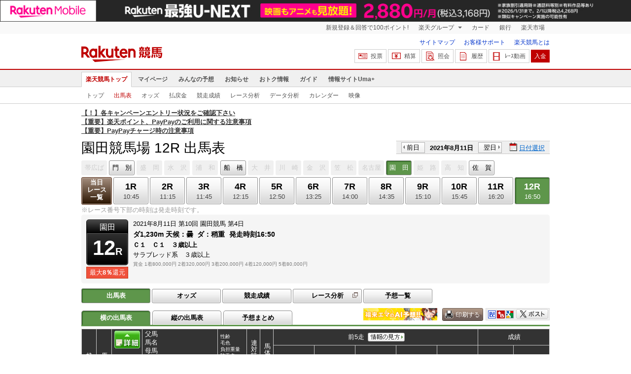

--- FILE ---
content_type: text/html; charset=UTF-8
request_url: https://keiba.rakuten.co.jp/race_card/list/RACEID/202108112700000012
body_size: 19441
content:
<!DOCTYPE HTML PUBLIC "-//W3C//DTD HTML 4.01 Transitional//EN" "http://www.w3.org/TR/html4/loose.dtd">
<html lang="ja"
      prefix="og: http://ogp.me/ns# fb: http://www.facebook.com/2008/fbml mixi: http://mixi-platform.com/ns# gr: http://gree.jp/ns">
<head>
    <meta http-equiv="Content-Type" content="text/html; charset=utf-8">
    <meta name="format-detection" content="telephone=no">

    <meta name="title" content="園田競馬場 出馬表 | 2021/08/11 12R ：楽天競馬" data-vmid="title">
    <meta name="description" content="園田競馬場 12Rの出馬表ページです。投票機能にコミュニティなど、楽天競馬では競馬の予想や馬券の購入を楽しくする情報を提供しています。(2021/08/11)" data-vmid="description">
    <meta name="keywords" content="地方競馬,競馬,園田競馬場,12R,Ｃ１　Ｃ１　３歳以上,出馬表,マッドドッグ,エリンソード,フセノチェリー,リッカサンサン,ブレーヴブラッド,マリードゥラメール,インセンディオ,クーシェル,イグナシオ,ナリタサウス,ナショナルアンセム,マロンドクイーン,馬券,予想,購入,投票,ライブ映像,キャンペーン,ネット投票,南関東">
    <meta name="language" content="ja">
    <meta name="viewport" content="width=1020">

    <meta property="og:title" content="園田競馬場 出馬表 | 2021/08/11 12R ：楽天競馬" data-vmid="og:title">
    <meta property="og:description" content="園田競馬場 12Rの出馬表ページです。投票機能にコミュニティなど、楽天競馬では競馬の予想や馬券の購入を楽しくする情報を提供しています。(2021/08/11)" data-vmid="og:description">
    <meta property="og:site_name" content="楽天競馬">
    <meta property="og:image" content="https://keiba.r10s.jp/img/ogp/race_card_list.jpg?id=5a8a345a2bd990fcfdd5e95147fe1b0f">
    <meta property="og:type" content="website">
    <meta property="fb:app_id" content="277381235708363">
    <meta property="twitter:account_id" content="4503599628228348">


<title>園田競馬場 出馬表 | 2021/08/11 12R ：楽天競馬</title>

<link rel="shortcut icon" href="/favicon.png?id=ab1960e731ca15c0cdf9e85b42f98280">
<link rel="apple-touch-icon" href="https://keiba.r10s.jp/img_common/apple_touch_icon.png?id=e5fcccd0eea0585e95251e03a262a44f">
<link rel="canonical" href="https://keiba.rakuten.co.jp/race_card/list/RACEID/202108112700000012">
            <link href="https://keiba.r10s.jp/assets/css/default.css?id=e50f091246102a0079628017a7d8fa82" rel="stylesheet" type="text/css">
        <link href="https://keiba.r10s.jp/assets/css/print.css?id=43ca904a56ea035b5c07bcafcdbf73b9" media="print" rel="stylesheet" type="text/css">
    <link href="https://keiba.r10s.jp/ts_css/common/banner_list.css?id=202107121715" rel="stylesheet" type="text/css">
    <script type="text/javascript">
    t = 'JFb%2FxkKIzw5mFWVnT%2FFT6WdN%2BGkKcLSBqNfj8jQy8sc%3D';
            mydomainMaintFlag = false;
    </script>
</head>
<body bgcolor="">
            
        <div class="frheader">
                            <noscript>
    <div class="noscriptbar">
        <div class="header_common_inner">
            <p class="noscriptbar_text">
                JavaScriptが無効の為、一部のコンテンツをご利用いただけません。
                JavaScriptの設定を有効にしてからご利用いただきますようお願いいたします。
                （<a href="https://ichiba.faq.rakuten.net/detail/000006432">設定方法</a>）
            </p>
        </div>
    </div>
</noscript>                <div class="groupnav">
    <div class="header_common_inner frheader_clearfix">
        <ul class="groupnav_list frheader_clearfix">
            <li id="grpNote" class="groupnav_list_item">
                <noscript>
                    <a href="https://card.rakuten.co.jp/entry/">
                        今すぐ2,000ポイント！
                    </a>
                </noscript>
            </li>
            <li class="groupnav_list_dropdown">
                <a href="https://www.rakuten.co.jp/sitemap/">
                    楽天グループ
                </a>
                <ul class="groupnav_list_dropdownlist">
                    <li class="groupnav_list_dropdownlist_item">
                        <a href="https://books.rakuten.co.jp/?scid=wi_grp_gmx_kba_hepullbu_boo" rel="nofollow">
                            楽天ブックス
                        </a>
                    </li>
                    <li class="groupnav_list_dropdownlist_item">
                        <a href="https://travel.rakuten.co.jp/?scid=wi_grp_gmx_kba_hepullbu_trv" rel="nofollow">
                            楽天トラベル
                        </a>
                    </li>
                    <li class="groupnav_list_dropdownlist_item">
                        <a href="https://takarakuji.rakuten.co.jp/?scid=wi_grp_gmx_kba_hepullbu_tkk" rel="nofollow">
                            楽天×宝くじ
                        </a>
                    </li>
                    <li class="groupnav_list_dropdownlist_item">
                        <a href="https://toolbar.rakuten.co.jp/?scid=wi_grp_gmx_kba_hepullbu_too" rel="nofollow">
                            楽天ウェブ検索
                        </a>
                    </li>
                    <li class="groupnav_list_dropdownlist_item">
                        <a href="https://www.rakuten-edy.co.jp/?scid=wi_grp_gmx_kba_hepullbu_edy" rel="nofollow">
                            楽天Edy
                        </a>
                    </li>
                    <li class="groupnav_list_dropdownlist_item">
                        <a href="https://www.rakuten.co.jp/sitemap/">
                            サービス一覧
                        </a>
                    </li>
                </ul>
            </li>
            <li class="groupnav_list_item">
                <a href="https://ad2.trafficgate.net/t/r/8193/1441/99636_99636/"
                   rel="nofollow">
                    カード
                </a>
            </li>
            <li class="groupnav_list_item">
                <a href="https://www.rakuten-bank.co.jp/?scid=wi_grp_gmx_kba_hetopbu_bnk"
                   rel="nofollow">
                    銀行
                </a>
            </li>
            <li class="groupnav_list_item">
                <a href="https://www.rakuten.co.jp/">
                    楽天市場
                </a>
            </li>
        </ul>
    </div>
</div>
<script type="text/javascript" src="//jp.rakuten-static.com/1/js/lib/prm_selector_02.js"></script>                <div class="siteheader">
    <div class="header_common_inner frheader_clearfix">
        <div class="siteheader_logo">
    <div class="siteheader_logo_img">
        <strong>
            <a href="https://keiba.rakuten.co.jp/?l-id=keiba_header_logo">
                <img src="https://keiba.r10s.jp/img_common/pc/icon_sh_logo.png?id=9bc36fbd963e759a6fbc3316c0f6442d" alt="楽天競馬" width="164" height="33">
            </a>
        </strong>
    </div>
</div>
        <div class="siteheader_menu">
    <ul class="siteheader_helplist">
        <li class="siteheader_helplist_item">
            <a href="//keiba.rakuten.co.jp/guide/sitemap?l-id=keiba_header_sitemap">サイトマップ</a>
        </li>
        <li class="siteheader_helplist_item">
            <a href="//r10.to/hNJdpk"  data-ratId="keiba_header_faq" data-ratEvent="click" data-ratParam="all" >お客様サポート</a>
        </li>
        <li class="siteheader_helplist_item">
            <a href="//keiba.rakuten.co.jp/guide/howto/registration?l-id=keiba_header_howtoRegistration">楽天競馬とは</a>
        </li>
    </ul>
    <ul class="siteheader_actionlist">
        <li class="siteheader_actionlist_item">
            <a class="siteheader_actionlist_btn"
               href="#"
               onclick="openSubWindow('https://bet.keiba.rakuten.co.jp/bet/?l-id=keiba_header_bet', 'PBET', '');
                        return false;"><!--
                --><span class="siteheader_actionlist_icon siteheader_actionlist_icon_bet"></span><!--
                --><span class="siteheader_actionlist_label">投票</span><!--
            --></a>
        </li>
        <li class="siteheader_actionlist_item">
            <a class="siteheader_actionlist_btn"
               href="#"
               onclick="openSubWindow('https://bet.keiba.rakuten.co.jp/bank/adjustment/?l-id=keiba_header_adjustment', 'PBET', '');
                        return false;"><!--
                --><span class="siteheader_actionlist_icon siteheader_actionlist_icon_charge"></span><!--
                --><span class="siteheader_actionlist_label">精算</span><!--
            --></a>
        </li>
        <li class="siteheader_actionlist_item">
            <a class="siteheader_actionlist_btn"
               href="#"
               onclick="openSubWindow('https://bet.keiba.rakuten.co.jp/reference/?l-id=keiba_header_reference', 'PBET', '');
                        return false;"><!--
                --><span class="siteheader_actionlist_icon siteheader_actionlist_icon_reference"></span><!--
                --><span class="siteheader_actionlist_label">照会</span><!--
            --></a>
        </li>
        <li class="siteheader_actionlist_item">
            <a class="siteheader_actionlist_btn"
               href="#"
               onclick="openSubWindow('https://bet.keiba.rakuten.co.jp/history/?l-id=keiba_header_history', 'PBET', '');
                        return false;"><!--
                --><span class="siteheader_actionlist_icon siteheader_actionlist_icon_history"></span><!--
                --><span class="siteheader_actionlist_label">履歴</span><!--
            --></a>
        </li>
        <li class="siteheader_actionlist_item">
            <a class="siteheader_actionlist_btn"
               href="#"
               onclick="openSubWindow('https://keiba.rakuten.co.jp/livemovie?l-id=keiba_header_liveMovie', 'new', '');
                        return false;"><!--
                --><span class="siteheader_actionlist_icon siteheader_actionlist_icon_livemovie"></span><!--
                --><span class="siteheader_actionlist_label">ﾚｰｽ動画</span><!--
            --></a>
        </li>
        <li class="siteheader_actionlist_item siteheader_actionlist_btn_reposit"
            id="noBalanceStatus">
            <a class="siteheader_actionlist_btn"
               href="#"
               onclick="openSubWindow('https://bet.keiba.rakuten.co.jp/bank/deposit/?l-id=keiba_header_deposit', 'PBET', '');
                        return false;"><!--
                --><span class="siteheader_actionlist_label">入金</span><!--
            --></a>
        </li>
            </ul>
    </div>
    </div>
</div>                <div class="glonavmain">
    <div class="header_common_inner">
        <ul class="glonavmain_list frheader_clearfix">
                            <li class="glonavmain_list_item">
                    <a href="https://keiba.rakuten.co.jp?l-id=keiba_globalNavi_top"
                       class="glonavmain_list_item_current">
                        楽天競馬トップ
                    </a>
                </li>
                            <li class="glonavmain_list_item">
                    <a href="https://my.keiba.rakuten.co.jp?l-id=keiba_globalNavi_myTop"
                       class="">
                        マイページ
                    </a>
                </li>
                            <li class="glonavmain_list_item">
                    <a href="https://my.keiba.rakuten.co.jp/pcs?l-id=keiba_globalNavi_pcsTop"
                       class="">
                        みんなの予想
                    </a>
                </li>
                            <li class="glonavmain_list_item">
                    <a href="https://keiba.rakuten.co.jp/info/?l-id=keiba_globalNavi_info"
                       class="">
                        お知らせ
                    </a>
                </li>
                            <li class="glonavmain_list_item">
                    <a href="https://keiba.rakuten.co.jp/event/?l-id=keiba_globalNavi_event"
                       class="">
                        おトク情報
                    </a>
                </li>
                            <li class="glonavmain_list_item">
                    <a href="https://keiba.rakuten.co.jp/guide/?l-id=keiba_globalNavi_guide"
                       class="">
                        ガイド
                    </a>
                </li>
                            <li class="glonavmain_list_item">
                    <a href="https://keiba.rakuten.co.jp/umaplus/?l-id=keiba_globalNavi_umaplus"
                       class="">
                        情報サイトUma+
                    </a>
                </li>
                        <li class="glonavmain_list_item_right" id="messageWindow" style="display: none;">
                <a href="https://my.keiba.rakuten.co.jp/message/list/?l-id=keiba_globalNavi_message">
                    <span class="glonavmain_list_item_icon_message"></span>
                    新着メッセージ<span class="newnum">-</span>件
                </a>
            </li>
        </ul>
    </div>
</div>



    <div class="glonavsub">
    <div class="header_common_inner">
        <ul class="glonavsub_list frheader_clearfix">
                        <li class="glonavsub_list_item">
                                    <a class=""
                       href="https://keiba.rakuten.co.jp?l-id=top_subNavi_top"
                                            >
                        トップ
                    </a>
                            </li>
                        <li class="glonavsub_list_item">
                                    <a class="glonavsub_list_item_current"
                       href="https://keiba.rakuten.co.jp/race_card/list/RACEID/202108112700000012?l-id=top_subNavi_raceCard"
                                            >
                        出馬表
                    </a>
                            </li>
                        <li class="glonavsub_list_item">
                                    <a class=""
                       href="https://keiba.rakuten.co.jp/odds/tanfuku/RACEID/202108112700000012?l-id=top_subNavi_odds"
                                            >
                        オッズ
                    </a>
                            </li>
                        <li class="glonavsub_list_item">
                                    <a class=""
                       href="https://keiba.rakuten.co.jp/race_dividend/list/RACEID/202108112700000012?l-id=top_subNavi_dividend"
                                            >
                        払戻金
                    </a>
                            </li>
                        <li class="glonavsub_list_item">
                                    <a class=""
                       href="https://keiba.rakuten.co.jp/race_performance/list/RACEID/202108112700000012?l-id=top_subNavi_racePerformance"
                                            >
                        競走成績
                    </a>
                            </li>
                        <li class="glonavsub_list_item">
                                    <a class=""
                       href="https://keiba.rakuten.co.jp/race_analyze/vsList/RACEID/202108112700000012?l-id=top_subNavi_raceAnalyze"
                                            >
                        レース分析
                    </a>
                            </li>
                        <li class="glonavsub_list_item">
                                    <a class=""
                       href="https://keiba.rakuten.co.jp/analyze/RACEID/202108112700000012?l-id=top_subNavi_analyze"
                                            >
                        データ分析
                    </a>
                            </li>
                        <li class="glonavsub_list_item">
                                    <a class=""
                       href="https://keiba.rakuten.co.jp/calendar?l-id=top_subNavi_calendar"
                                            >
                        カレンダー
                    </a>
                            </li>
                        <li class="glonavsub_list_item">
                                    <a class=""
                       href="https://keiba.rakuten.co.jp/livemovie?l-id=top_subNavi_liveMovie"
                                                    target="new"
                                            >
                        映像
                    </a>
                            </li>
                    </ul>
    </div>
</div>
                    </div>

        <div id="announceBox">
                         <div id="newsTopic">
<span class="stress title"><a href="https://keiba.rakuten.co.jp/info/point/2026/01/20/224365" target=_blank><strong>【！】各キャンペーンエントリー状況をご確認下さい</strong></a><br>
<a href="https://keiba.rakuten.co.jp/info/other/2025/04/09/213575" target=_blank><strong>【重要】楽天ポイント、PayPayのご利用に関する注意事項</strong></a><br>
<a href="https://keiba.rakuten.co.jp/info/other/2025/06/19/216426" target=_blank><strong>【重要】PayPayチャージ時の注意事項</strong></a></span>
</div><!-- /#newsTopic -->
        </div>
    
        <div id="mainContainer">
        
        <div id="headline">
    <h1 class="unique">園田競馬場 12R 出馬表</h1>

    <div class="dateSelect">
                    <div class="inner">
                
                <div>
                    <a href="https://keiba.rakuten.co.jp/race_card/list/RACEID/202108102700000012"
                       class="prev pager pressButton">前日</a>
                    <span class="selectedDay">2021年8月11日</span>
                    <a href="https://keiba.rakuten.co.jp/race_card/list/RACEID/202108122700000012"
                       class="next pager pressButton">翌日</a>
                </div>
                <span class="extraSelect calendar">日付選択</span>
            </div>
            </div>

</div><!-- /#headline -->

<div id="raceMenu">

    
    <ul class="raceTrack">
                                
            <li class="track01">
                                    
                    <span class="off">帯広ば</span>
                            </li>
                                
            <li class="track02">
                                                                                        
                                                            <a href="https://keiba.rakuten.co.jp/race_card/list/RACEID/202108113601090512">門　別</a>
                                                                                                                                                                                                                                        </li>
                                
            <li class="track03">
                                    
                    <span class="off">盛　岡</span>
                            </li>
                                
            <li class="track04">
                                    
                    <span class="off">水　沢</span>
                            </li>
                                
            <li class="track05">
                                    
                    <span class="off">浦　和</span>
                            </li>
                                
            <li class="track06">
                                                                                                                                    
                                                            <a href="https://keiba.rakuten.co.jp/race_card/list/RACEID/202108111914050312">船　橋</a>
                                                                                                                                                                                            </li>
                                
            <li class="track07">
                                    
                    <span class="off">大　井</span>
                            </li>
                                
            <li class="track08">
                                    
                    <span class="off">川　崎</span>
                            </li>
                                
            <li class="track09">
                                    
                    <span class="off">金　沢</span>
                            </li>
                                
            <li class="track10">
                                    
                    <span class="off">笠　松</span>
                            </li>
                                
            <li class="track11">
                                    
                    <span class="off">名古屋</span>
                            </li>
                                
            <li class="track12">
                                    
                    <span class="selected">園　田</span>

                            </li>
                                
            <li class="track13">
                                    
                    <span class="off">姫　路</span>
                            </li>
                                                                        
            <li class="track15">
                                    
                    <span class="off">高　知</span>
                            </li>
                                
            <li class="track16">
                                                                                                                                                                                                                            
                                                            <a href="https://keiba.rakuten.co.jp/race_card/list/RACEID/202108113230090312">佐　賀</a>
                                                                                                    </li>
                                        </ul><!-- /.raceTrack -->

    
            
                    
            <ul class="raceNumber">
                                                                                                                                                                                        
                                                            <li class="list">
                                                                            <a href="https://keiba.rakuten.co.jp/race_card/list/RACEID/202108112726100400">当日<br>レース<br>一覧</a>
                                                                    </li>
                                                                                                                                        <li>
                                                                
                                    <a href="https://keiba.rakuten.co.jp/race_card/list/RACEID/202108112726100401">
                <span class="num">1R</span>
                <span class="time">10:45</span>
            </a>
                                            </li>
                                                                                            <li>
                                                                
                                    <a href="https://keiba.rakuten.co.jp/race_card/list/RACEID/202108112726100402">
                <span class="num">2R</span>
                <span class="time">11:15</span>
            </a>
                                            </li>
                                                                                            <li>
                                                                
                                    <a href="https://keiba.rakuten.co.jp/race_card/list/RACEID/202108112726100403">
                <span class="num">3R</span>
                <span class="time">11:45</span>
            </a>
                                            </li>
                                                                                            <li>
                                                                
                                    <a href="https://keiba.rakuten.co.jp/race_card/list/RACEID/202108112726100404">
                <span class="num">4R</span>
                <span class="time">12:15</span>
            </a>
                                            </li>
                                                                                            <li>
                                                                
                                    <a href="https://keiba.rakuten.co.jp/race_card/list/RACEID/202108112726100405">
                <span class="num">5R</span>
                <span class="time">12:50</span>
            </a>
                                            </li>
                                                                                            <li>
                                                                
                                    <a href="https://keiba.rakuten.co.jp/race_card/list/RACEID/202108112726100406">
                <span class="num">6R</span>
                <span class="time">13:25</span>
            </a>
                                            </li>
                                                                                            <li>
                                                                
                                    <a href="https://keiba.rakuten.co.jp/race_card/list/RACEID/202108112726100407">
                <span class="num">7R</span>
                <span class="time">14:00</span>
            </a>
                                            </li>
                                                                                            <li>
                                                                
                                    <a href="https://keiba.rakuten.co.jp/race_card/list/RACEID/202108112726100408">
                <span class="num">8R</span>
                <span class="time">14:35</span>
            </a>
                                            </li>
                                                                                            <li>
                                                                
                                    <a href="https://keiba.rakuten.co.jp/race_card/list/RACEID/202108112726100409">
                <span class="num">9R</span>
                <span class="time">15:10</span>
            </a>
                                            </li>
                                                                                            <li>
                                                                
                                    <a href="https://keiba.rakuten.co.jp/race_card/list/RACEID/202108112726100410">
                <span class="num">10R</span>
                <span class="time">15:45</span>
            </a>
                                            </li>
                                                                                            <li>
                                                                
                                    <a href="https://keiba.rakuten.co.jp/race_card/list/RACEID/202108112726100411">
                <span class="num">11R</span>
                <span class="time">16:20</span>
            </a>
                                            </li>
                                                                                            <li>
                                                                
                                    <span class="selected">
            <span class="num">12R</span>
            <span class="time">16:50</span>
        </span>
                                </li>
                                                                                                                                                    </ul><!-- /.raceNumber -->
            
</div><!-- /#raceMenu -->


    <div class="raceNumberCaption">
        <p class="postTime">※レース番号下部の時刻は発走時刻です。</p>
    </div>


                    
            <div id="raceInfomation"> 
    <div class="mainFlame">
        
        <div class="raceTitle">
            <div class="placeNumber">
                <span class="racePlace">園田</span>
                <span class="raceNumber"><span class="num">12</span>R</span>
            </div>
                            <ul class='option'>
                                            <li class="returnPoint">最大<em>8％</em>還元</li>
                                                        </ul>
                    </div>

        
        <div class="raceNote">
            
            <ul class="trackState">
                <li>2021年8月11日</li>
                <li>第10回</li>
                <li>園田競馬</li>
                <li>第4日</li>
            </ul>
            
            <ul class="trackState trackMainState">
                <li class="distance">
                    ダ1,230m
                </li>
                <li>
                    <dl>
                        
                                                    <dt>天候：</dt><dd>曇</dd>
                                                
                                                    <dt>ダ：</dt><dd>稍重</dd>
                                                
                                                    <dt>発走時刻</dt><dd>16:50</dd>
                                            </dl>
                </li>
            </ul>
            
            <h2>Ｃ１　Ｃ１　３歳以上</h2>
            <ul class="horseCondition">
                <li>サラブレッド系　３歳以上</li>
            </ul>
            
            <dl class="prizeMoney">
                <dt>賞金</dt>
                <dd>
                    <ol>
                                                    <li>1着800,000円</li>
                                                    <li>2着320,000円</li>
                                                    <li>3着200,000円</li>
                                                    <li>4着120,000円</li>
                                                    <li>5着80,000円</li>
                                            </ol>
                </dd>
            </dl>
            
                    </div>

        
            </div>
</div>
            
            <div id="localBox">
        <ul class="localMenu">
            <li>
                                    <span class="selected">出馬表</span>
                            </li><!--
                            
                --><li>
                                            <a href="https://keiba.rakuten.co.jp/odds/tanfuku/RACEID/202108112700000012">オッズ</a>
                                    </li><!--
                                        
                --><li>
                                            <a href="https://keiba.rakuten.co.jp/race_performance/list/RACEID/202108112700000012">競走成績</a>
                                    </li><!--
                        --><li>
                <a href="https://keiba.rakuten.co.jp/race_analyze/vsList/RACEID/202108112700000012" target="raceAnalyze"l
                   class="blank">レース分析</a>
            </li><!--
                        --><li>
                <a href="https://my.keiba.rakuten.co.jp/pcs/prediction/list/RACEID/202108112700000012">予想一覧</a>
            </li>
        </ul>
    </div>

            <div id="localTab">
                <div class="tabWrap">
                    <ul class="localTab">
                        <!-- racecard tab -->
                        <li>
            <span class="selected">横の出馬表</span>
    </li>
<li>
            <a href="https://keiba.rakuten.co.jp/race_card/list/RACEID/202108112700000012/mode/1">縦の出馬表</a>
    </li>
<li>
            <a href="https://keiba.rakuten.co.jp/race_card/list/RACEID/202108112700000012/mode/2">予想まとめ</a>
    </li>

                    </ul>

                    <div class="tableCaption">
                                                    <div style="float: left;margin-right: 10px;">
<a href="https://keiba.rakuten.co.jp/special_event/ema/result/?l-id=racecard_bnr_ema_result"><img src="https://keiba.r10s.jp/inc/event/img/2023/ema/ema_result_bnr_pc_300x50.png" alt="福来エマ予想" width="150" height="25"></a>
</div>                        
                                                    <div class="print">
                                <img src="https://keiba.r10s.jp/img/com/button_print.gif?id=84e01eb7ff7a7be1d9f4b8269852f4f2" alt="印刷する" data-help="aboutPrint" data-function="helpPop" width="83" height="26">
                            </div>
                        
                        <ul class="userTool">
                            
                            <li>
    <dl>
        <dd class="hatena">
            <img src="https://keiba.r10s.jp/img/com/button_tool.gif?id=a9b0952b75cbe9d1142a985ea57fac31" alt="はてなブックマークに追加" width="320" height="36">
        </dd>
        <dd class="buzzurl">
            <img src="https://keiba.r10s.jp/img/com/button_tool.gif?id=a9b0952b75cbe9d1142a985ea57fac31" alt="Buzzurlにブックマーク" width="320" height="36">
        </dd>
        <dd class="google">
            <img src="https://keiba.r10s.jp/img/com/button_tool.gif?id=a9b0952b75cbe9d1142a985ea57fac31" alt="Google Bookmarksに追加" width="320" height="36">
        </dd>
    </dl>
</li>
<li class="twitter">
    <img src="https://keiba.r10s.jp/img/com/button_tool.gif?id=a9b0952b75cbe9d1142a985ea57fac31" alt="ポストする" width="320" height="36">
</li>

                        </ul>
                    </div>
                </div>
            </div>

            
                            <div id="forecastPop" class="">
    <div class="inner">
        <div class="body">
                            <ul class="check">
                    <li><input name="predict" type="checkbox" id="ck1" value="" checked><label for="ck1">予想印を公開</label>
                    </li>
                    <li><input name="memo" type="checkbox" id="ck2" disabled><label for="ck2" value="">メモを公開</label>
                    </li>
                </ul>
                <ul class="mark">
                    <li>
                        <div>◎<span class="mark01">-</span></div>
                        ◎（本命）
                    </li>
                    <li>
                        <div>&#x25EF;<span class="mark02">-</span></div>&#x25EF;（対抗）
                    </li>
                    <li>
                        <div>▲<span class="mark03">-</span></div>
                        ▲（単穴）
                    </li>
                    <li>
                        <div>△<span class="mark04">-</span></div>
                        △（連下）
                    </li>
                </ul>
                <div class="textArea">
                    <textarea name="memo"></textarea>
                    <p class="limit"><span class="current"><em>0</em>文字</span> / <em
                                class="max">200</em>文字</p>
                </div>
                <div class="btnArea">
                    <a href="#" class="btnForecast">
                        <img src="https://keiba.r10s.jp/img/com/btn_forecast_pop.gif?id=f498d886a35698e88c5652bd0442badc" alt="予想登録" width="111" height="80">
                    </a>
                    <div class="bettingButton" style="display:none">
                        <a href="#" class="button betting boxBet voteBlankBtn" data-function="helpPop"
                           data-help="aboutPredict"
                           onclick="openSubWindow(&#039;https://my.keiba.rakuten.co.jp/pcs/prediction/marunoriVote/RACEID/202108112700000012/myCurrent/1&#039;, &#039;PBET&#039;, &#039;&#039;);">
                           <span>予想印で投票</span>
                        </a>
                    </div>
                </div>
                <ul class="attention">
                    <li>※予想非公開の場合は、予想スコアが獲得できません。予想は公開にした場合、非公開にできません。</li>
                    <li>※予想の登録を反映するまでお時間をいただく場合があります。</li>
                </ul>
                    </div><!-- /body -->
        <div class="loading">
            <img src="https://keiba.r10s.jp/img/com/icon_loading.gif?id=9e64cc36be9254f7a9082f556518f0b7" alt="loading" width="32" height="32">
        </div>
        <p class="entryNote"></p>
    </div><!-- /inner -->
    <div class="detail"><a href="#">×閉じる</a></div>
</div><!-- /forecastPop -->


                                        
                <div id="oddsField" class="raceCardField">
    <table cellspacing="0" class="dataTable selectWrap" summary="出馬表">
        <thead class="raceCard">
        <tr>
    <th rowspan="2" class="position" scope="col">枠番</th>
    <th rowspan="2" class="number" scope="col">馬番</th>
            <th rowspan="2" class="myForecast" scope="col">
            <div class="detail">
                <a href="#">
                    <img src="https://keiba.r10s.jp/img/com/btn_dataTable_forecast.gif?id=96ce53e53192219ce26b7712deeec2d8" alt="詳細" width="300" height="300">
                </a>
            </div>
                            <div id="registerBtn">あなたの<br>予想</div>
                    </th>
        <th rowspan="2" class="name" scope="col">父馬<br>馬名<br>母馬<br>オッズ<br>誕生日<br>馬主名<br>生産牧場</th>
    <th rowspan="2" class="profile" scope="col">性齢<br>毛色<br>負担重量<br>騎手名<br>【勝率】<br>【3着内率】<br>調教師名</th>

    <th rowspan="2" class="weight" scope="col">連対時馬体重</th>
    <th rowspan="2" class="weightDistance" scope="col">馬体重増減</th>
    <th colspan="5" class="lately" scope="col">前5走
                    <dl class="informNote">
                <dt>
                    <img src="https://keiba.r10s.jp/img/com/button_note.gif?id=819f615f14ab7636213d8824ff8aaa1e" alt="情報の見方" width="75" height="36">
                </dt>

                <dd>着順 馬場状態 出走頭数<br>
                    競馬場 競走日<br>
                    レース名<br>
                    格 組<br>
                    内外回り 距離 右左回り 馬場 人気<br>
                    騎手 負担重量<br>

                    タイム（1着もしくは、2着馬との差）<br>
                    上がり3F 馬体重 発走ゲート番号<br>
                    コーナー通過順位<br>
                    1着もしくは2着馬名
                </dd>
            </dl><!-- /.informNote -->
            </th>
    <th colspan="2" scope="col" class="order">成績</th>
</tr>
<tr>
    <th class="race" scope="col">前走</th>
    <th class="race" scope="col">前々走</th>
    <th class="race" scope="col">3走前</th>
    <th class="race" scope="col">4走前</th>
    <th class="race" scope="col">5走前</th>
    <th class="orderCourse" scope="col">全成績<br>当該競馬場<br>1230m成績<br>当該コース</th>
    <th class="orderDistance" scope="col">
                    1400m以下<br>1401～1600<br>1601～1800<br>1801m以上
            </th>
</tr>
        </thead>
        <tbody class="raceCard">
                    
            <tr class="box01"
    data-grouping="1">
            <th rowspan="3" class="position" scope="row">
            1</th>
    
    
    <td rowspan="3" class="number">
                    1
            </td>

            
        <td rowspan="3" class="myForecast">
                            <select name="uma01" id="">
                    <option value="0">-</option>
                    <option value="1">◎</option>
                    <option value="2">&#x25EF;</option>
                    <option value="3">▲</option>
                    <option value="4">△</option>
                    <option value="9">消</option>
                </select>
                    </td>
    
    
    <td rowspan="3" class="name">
        パイロ<br>
        <span class="mainHorse"><a @click="sendLinkToApp"
                href="https://keiba.rakuten.co.jp/horse_detail/detail/HORSEID/120170260"
                target="_blank">マッドドッグ</a></span>
        <br>
        スマイリングルーラ
        <div class="append">
            (ダンスインザダーク)

            <span class="rate">
                                    <span class="hot">6.6</span>
                    （5人気）
                
            </span>
            2015/5/16生<br>
            冨田藤男<br>
                            米田牧場生産
                    </div>
    </td>
    
            <td rowspan="3" class="profile">
        セ6<br>
    栗毛<br>
    56.0
    <br>
            <a @click="sendLinkToApp" target="_blank"
            href="https://keiba.rakuten.co.jp/jockey/detail/JOCKEYID/31183">大柿一</a>
        <br>（西　脇）<br>
    【<span class="hot">13.0%</span>】<br>
    【<span class="dark">60.9%</span>】<br>
    山口浩<br>
    </td>

    
    <td rowspan="3" class="weight">
                    470<br>|<br>489
            </td>

    
    <td rowspan="3" class="weightDistance">
        485<br> +5
    </td>

    
                        <td rowspan="3" class="race place06">

<div class="firstInfo">
            <span class="place">6</span>
        <span class="noteInfo">
        <span class="stateInfo">良</span>
        <span class="numberInfo">12頭</span>
    </span>

    </div>

園田 21.07.28<br>
    <span class="raceName">
        <a @click="sendLinkToApp"
            href="https://keiba.rakuten.co.jp/race_performance/list/RACEID/202107282700000011">Ｃ１　Ｃ１　</a>
    </span>
    <br>

    Ｃ１<br>

1230右ダ
10人<br>

大柿一
56.0<br>

    1:20.3 (1.0)
    <br>

    39.1 480k 6番
    <br>
    8-8-7-9<br>

ラブキーセキ<br>

</td>
                                <td rowspan="3" class="race place04">

<div class="firstInfo">
            <span class="place">4</span>
        <span class="noteInfo">
        <span class="stateInfo">重</span>
        <span class="numberInfo">12頭</span>
    </span>

    </div>

園田 21.07.15<br>
    <span class="raceName">
        <a @click="sendLinkToApp"
            href="https://keiba.rakuten.co.jp/race_performance/list/RACEID/202107152700000010">小野ひまわり</a>
    </span>
    <br>

    Ｃ１<br>

1230右ダ
12人<br>

高畑皓
56.0<br>

    1:21.6 (0.4)
    <br>

    40.4 485k 7番
    <br>
    9-9-6-6<br>

ニコシーナ<br>

</td>
                                <td rowspan="3" class="race place12">

<div class="firstInfo">
            <span class="place">12</span>
        <span class="noteInfo">
        <span class="stateInfo">良</span>
        <span class="numberInfo">12頭</span>
    </span>

    </div>

園田 21.06.30<br>
    <span class="raceName">
        <a @click="sendLinkToApp"
            href="https://keiba.rakuten.co.jp/race_performance/list/RACEID/202106302700000010">Ｂ２一　Ｂ２</a>
    </span>
    <br>

    Ｂ２一<br>

1400右ダ
12人<br>

高畑皓
56.0<br>

    1:34.3 (4.7)
    <br>

    43.3 489k 8番
    <br>
    6-6-6-11<br>

ステラモナー<br>

</td>
                                <td rowspan="3" class="race place09">

<div class="firstInfo">
            <span class="place">9</span>
        <span class="noteInfo">
        <span class="stateInfo">重</span>
        <span class="numberInfo">10頭</span>
    </span>

    </div>

園田 21.06.16<br>
    <span class="raceName">
        <a @click="sendLinkToApp"
            href="https://keiba.rakuten.co.jp/race_performance/list/RACEID/202106162700000010">Ｂ２一　Ｂ２</a>
    </span>
    <br>

    Ｂ２一<br>

1400右ダ
8人<br>

高畑皓
56.0<br>

    1:34.4 (3.8)
    <br>

    42.0 487k 9番
    <br>
    5-5-5-6<br>

エアハンコッ<br>

</td>
                                <td rowspan="3" class="race place07">

<div class="firstInfo">
            <span class="place">7</span>
        <span class="noteInfo">
        <span class="stateInfo">良</span>
        <span class="numberInfo">11頭</span>
    </span>

    </div>

園田 21.05.26<br>
    <span class="raceName">
        <a @click="sendLinkToApp"
            href="https://keiba.rakuten.co.jp/race_performance/list/RACEID/202105262700000011">るり溪ゴルフ</a>
    </span>
    <br>

    Ｂ２<br>

1400右ダ
10人<br>

高畑皓
56.0<br>

    1:33.1 (1.7)
    <br>

    41.0 480k 2番
    <br>
    10-10-9-10<br>

ピスハンド<br>

</td>
                
    <td rowspan="1" class="orderCourse">

                    <div class="textSet">
                <span class="place01">4</span><span
                    class="place02">3</span><span
                    class="place03">3</span><span>48</span>
            </div>
            <br>
                    <div class="textSet">
                <span class="place01">0</span><span
                    class="place02">0</span><span
                    class="place03">0</span><span>16</span>
            </div>
            <br>
                    <div class="textSet">
                <span class="place01">0</span><span
                    class="place02">0</span><span
                    class="place03">0</span><span>2</span>
            </div>
            <br>
                    <div class="textSet">
                <span class="place01">0</span><span
                    class="place02">0</span><span
                    class="place03">0</span><span>2</span>
            </div>
            <br>
            </td>

    
    <td rowspan="1" class="orderDistance">
                                    
                <div class="textSet">
                    <span class="place01">1</span><span
                        class="place02">0</span><span
                        class="place03">1</span><span>26</span>
                </div>
                <br>
                            
                <div class="textSet">
                    <span class="place01">2</span><span
                        class="place02">2</span><span
                        class="place03">1</span><span>13</span>
                </div>
                <br>
                            
                <div class="textSet">
                    <span class="place01">1</span><span
                        class="place02">1</span><span
                        class="place03">1</span><span>6</span>
                </div>
                <br>
                            
                <div class="textSet">
                    <span class="place01">0</span><span
                        class="place02">0</span><span
                        class="place03">0</span><span>3</span>
                </div>
                <br>
                        </td>
</tr>


    <tr data-grouping="1">
<th colspan="2" class="time">持ち時計</th>
</tr>

    <tr data-grouping="1">
<td class="timeDistance" scope="col">
    820<br>1230<br>1400<br>園1230
</td>
<td class="time">
            
                    <div class="textSet">-</div>
                    
                    <div class="textSet">
                園1203良ダ6
            </div>
                    
                    <div class="textSet">
                浦1295良ダ6
            </div>
                    
                    <div class="textSet">
                園1203良ダ6
            </div>
            </td>
</tr>
                    
            <tr class="box02"
    data-grouping="2">
            <th rowspan="3" class="position" scope="row">
            2</th>
    
    
    <td rowspan="3" class="number">
                    2
            </td>

            
        <td rowspan="3" class="myForecast">
                            <select name="uma02" id="">
                    <option value="0">-</option>
                    <option value="1">◎</option>
                    <option value="2">&#x25EF;</option>
                    <option value="3">▲</option>
                    <option value="4">△</option>
                    <option value="9">消</option>
                </select>
                    </td>
    
    
    <td rowspan="3" class="name">
        ルーラーシップ<br>
        <span class="mainHorse"><a @click="sendLinkToApp"
                href="https://keiba.rakuten.co.jp/horse_detail/detail/HORSEID/1120180249"
                target="_blank">エリンソード</a></span>
        <br>
        エリンコート
        <div class="append">
            (デュランダル)

            <span class="rate">
                                    <span class="hot">4.7</span>
                    （2人気）
                
            </span>
            2014/5/20生<br>
            林田祥来<br>
                            社台ファーム生産
                    </div>
    </td>
    
            <td rowspan="3" class="profile">
        牡7<br>
    青鹿毛<br>
    55.0
    <br>
            <a @click="sendLinkToApp" target="_blank"
            href="https://keiba.rakuten.co.jp/jockey/detail/JOCKEYID/31285">☆木本直</a>
        <br>（園　田）<br>
    【<span class="hot">0.0%</span>】<br>
    【<span class="dark">0.0%</span>】<br>
    森澤友<br>
    </td>

    
    <td rowspan="3" class="weight">
                    432<br>|<br>461
            </td>

    
    <td rowspan="3" class="weightDistance">
        444<br> -3
    </td>

    
                        <td rowspan="3" class="race place09">

<div class="firstInfo">
            <span class="place">9</span>
        <span class="noteInfo">
        <span class="stateInfo">良</span>
        <span class="numberInfo">12頭</span>
    </span>

    </div>

園田 21.07.28<br>
    <span class="raceName">
        <a @click="sendLinkToApp"
            href="https://keiba.rakuten.co.jp/race_performance/list/RACEID/202107282700000011">Ｃ１　Ｃ１　</a>
    </span>
    <br>

    Ｃ１<br>

1230右ダ
3人<br>

☆木本直
55.0<br>

    1:21.1 (1.8)
    <br>

    39.8 447k 3番
    <br>
    7-6-11-10<br>

ラブキーセキ<br>

</td>
                                <td rowspan="3" class="race place10">

<div class="firstInfo">
            <span class="place">10</span>
        <span class="noteInfo">
        <span class="stateInfo">稍</span>
        <span class="numberInfo">12頭</span>
    </span>

    </div>

園田 20.12.28<br>
    <span class="raceName">
        <a @click="sendLinkToApp"
            href="https://keiba.rakuten.co.jp/race_performance/list/RACEID/202012282700000009">Ｂ２　Ｂ２　</a>
    </span>
    <br>

    Ｂ２<br>

1400右ダ
5人<br>

△木本直
54.0<br>

    1:33.4 (2.2)
    <br>

    41.7 451k 11番
    <br>
    6-5-4-5<br>

ホテルカリホ<br>

</td>
                                <td rowspan="3" class="race place02">

<div class="firstInfo">
            <span class="place">2</span>
        <span class="noteInfo">
        <span class="stateInfo">良</span>
        <span class="numberInfo">8頭</span>
    </span>

    </div>

園田 20.12.02<br>
    <span class="raceName">
        <a @click="sendLinkToApp"
            href="https://keiba.rakuten.co.jp/race_performance/list/RACEID/202012022700000009">Ｂ２　Ｂ２　</a>
    </span>
    <br>

    Ｂ２<br>

1230右ダ
3人<br>

下原理
56.0<br>

    1:20.2 (0.2)
    <br>

    39.4 453k 6番
    <br>
    5-5-4-3<br>

スワンナプー<br>

</td>
                                <td rowspan="3" class="race place01">

<div class="firstInfo">
            <span class="place">1</span>
        <span class="noteInfo">
        <span class="stateInfo">良</span>
        <span class="numberInfo">10頭</span>
    </span>

    </div>

園田 20.10.30<br>
    <span class="raceName">
        <a @click="sendLinkToApp"
            href="https://keiba.rakuten.co.jp/race_performance/list/RACEID/202010302700000012">２０２０ＪＢ</a>
    </span>
    <br>

    Ｃ１<br>

1230右ダ
3人<br>

吉村智
56.0<br>

    1:20.0 (0.2)
    <br>

    38.5 453k 2番
    <br>
    4-4-3-2<br>

オースミプリ<br>

</td>
                                <td rowspan="3" class="race place02">

<div class="firstInfo">
            <span class="place">2</span>
        <span class="noteInfo">
        <span class="stateInfo">不</span>
        <span class="numberInfo">12頭</span>
    </span>

    </div>

園田 20.10.09<br>
    <span class="raceName">
        <a @click="sendLinkToApp"
            href="https://keiba.rakuten.co.jp/race_performance/list/RACEID/202010092700000008">Ｃ１　Ｃ１　</a>
    </span>
    <br>

    Ｃ１<br>

1400右ダ
6人<br>

廣瀬航
56.0<br>

    1:29.4 (0.1)
    <br>

    39.2 451k 7番
    <br>
    6-5-3-2<br>

ゴッドバロー<br>

</td>
                
    <td rowspan="1" class="orderCourse">

                    <div class="textSet">
                <span class="place01">3</span><span
                    class="place02">5</span><span
                    class="place03">5</span><span>27</span>
            </div>
            <br>
                    <div class="textSet">
                <span class="place01">2</span><span
                    class="place02">5</span><span
                    class="place03">5</span><span>15</span>
            </div>
            <br>
                    <div class="textSet">
                <span class="place01">1</span><span
                    class="place02">1</span><span
                    class="place03">0</span><span>2</span>
            </div>
            <br>
                    <div class="textSet">
                <span class="place01">1</span><span
                    class="place02">1</span><span
                    class="place03">0</span><span>2</span>
            </div>
            <br>
            </td>

    
    <td rowspan="1" class="orderDistance">
                                    
                <div class="textSet">
                    <span class="place01">2</span><span
                        class="place02">4</span><span
                        class="place03">4</span><span>16</span>
                </div>
                <br>
                            
                <div class="textSet">
                    <span class="place01">0</span><span
                        class="place02">0</span><span
                        class="place03">0</span><span>0</span>
                </div>
                <br>
                            
                <div class="textSet">
                    <span class="place01">0</span><span
                        class="place02">1</span><span
                        class="place03">0</span><span>6</span>
                </div>
                <br>
                            
                <div class="textSet">
                    <span class="place01">1</span><span
                        class="place02">0</span><span
                        class="place03">1</span><span>5</span>
                </div>
                <br>
                        </td>
</tr>


    <tr data-grouping="2">
<th colspan="2" class="time">持ち時計</th>
</tr>

    <tr data-grouping="2">
<td class="timeDistance" scope="col">
    820<br>1230<br>1400<br>園1230
</td>
<td class="time">
            
                    <div class="textSet">-</div>
                    
                    <div class="textSet">
                園1200良ダ1
            </div>
                    
                    <div class="textSet">
                潟1220良芝11
            </div>
                    
                    <div class="textSet">
                園1200良ダ1
            </div>
            </td>
</tr>
                    
            <tr class="box03"
    data-grouping="3">
            <th rowspan="3" class="position" scope="row">
            3</th>
    
    
    <td rowspan="3" class="number">
                    3
            </td>

            
        <td rowspan="3" class="myForecast">
                            <select name="uma03" id="">
                    <option value="0">-</option>
                    <option value="1">◎</option>
                    <option value="2">&#x25EF;</option>
                    <option value="3">▲</option>
                    <option value="4">△</option>
                    <option value="9">消</option>
                </select>
                    </td>
    
    
    <td rowspan="3" class="name">
        ストロングリターン<br>
        <span class="mainHorse"><a @click="sendLinkToApp"
                href="https://keiba.rakuten.co.jp/horse_detail/detail/HORSEID/1120200234"
                target="_blank">フセノチェリー</a></span>
        <br>
        ベルグラーノ
        <div class="append">
            (サンデーサイレンス)

            <span class="rate">
                                    <span class="hot">4.1</span>
                    （1人気）
                
            </span>
            2018/4/30生<br>
            池田守<br>
                            藤本ファーム生産
                    </div>
    </td>
    
            <td rowspan="3" class="profile">
        牝3<br>
    栗毛<br>
    54.0
    <br>
            <a @click="sendLinkToApp" target="_blank"
            href="https://keiba.rakuten.co.jp/jockey/detail/JOCKEYID/30871">下原理</a>
        <br>（西　脇）<br>
    【<span class="hot">19.0%</span>】<br>
    【<span class="dark">56.2%</span>】<br>
    盛本信<br>
    </td>

    
    <td rowspan="3" class="weight">
                    408<br>|<br>411
            </td>

    
    <td rowspan="3" class="weightDistance">
        411<br> -7
    </td>

    
                        <td rowspan="3" class="race place07">

<div class="firstInfo">
            <span class="place">7</span>
        <span class="noteInfo">
        <span class="stateInfo">稍</span>
        <span class="numberInfo">11頭</span>
    </span>

    </div>

姫路 21.03.31<br>
    <span class="raceName">
        <a @click="sendLinkToApp"
            href="https://keiba.rakuten.co.jp/race_performance/list/RACEID/202103312800000011">ヤングレディ</a>
    </span>
    <br>


1500右ダ
2人<br>

下原理
55.0<br>

    1:39.5 (1.1)
    <br>

    40.3 418k 6番
    <br>
    6-6-4-4<br>

リンガー<br>

</td>
                                <td rowspan="3" class="race place06">

<div class="firstInfo">
            <span class="place">6</span>
        <span class="noteInfo">
        <span class="stateInfo">稍</span>
        <span class="numberInfo">11頭</span>
    </span>

            <span class="archive">
            <a @click="sendLinkToApp" href="https://keiba.rakuten.co.jp/archivemovie/RACEID/202103042800000011"
                target="new">過去映像</a>
        </span>
    </div>

姫路 21.03.04<br>
    <span class="raceName">
        <a @click="sendLinkToApp"
            href="https://keiba.rakuten.co.jp/race_performance/list/RACEID/202103042800000011">兵庫ユースカ</a>
    </span>
    <br>

    重賞２<br>

1400右ダ
6人<br>

下原理
54.0<br>

    1:33.0 (2.5)
    <br>

    40.5 415k 11番
    <br>
    5-6-4-4<br>

サラコナン<br>

</td>
                                <td rowspan="3" class="race place04">

<div class="firstInfo">
            <span class="place">4</span>
        <span class="noteInfo">
        <span class="stateInfo">良</span>
        <span class="numberInfo">12頭</span>
    </span>

            <span class="archive">
            <a @click="sendLinkToApp" href="https://keiba.rakuten.co.jp/archivemovie/RACEID/202101142800000011"
                target="new">過去映像</a>
        </span>
    </div>

姫路 21.01.14<br>
    <span class="raceName">
        <a @click="sendLinkToApp"
            href="https://keiba.rakuten.co.jp/race_performance/list/RACEID/202101142800000011">兵庫クイーン</a>
    </span>
    <br>

    重賞２<br>

1400右ダ
3人<br>

吉村智
54.0<br>

    1:33.1 (0.8)
    <br>

    39.4 418k 6番
    <br>
    7-7-7-8<br>

ニジイロ<br>

</td>
                                <td rowspan="3" class="race place08">

<div class="firstInfo">
            <span class="place">8</span>
        <span class="noteInfo">
        <span class="stateInfo">良</span>
        <span class="numberInfo">11頭</span>
    </span>

            <span class="archive">
            <a @click="sendLinkToApp" href="https://keiba.rakuten.co.jp/archivemovie/RACEID/202012022700000011"
                target="new">過去映像</a>
        </span>
    </div>

園田 20.12.02<br>
    <span class="raceName">
        <a @click="sendLinkToApp"
            href="https://keiba.rakuten.co.jp/race_performance/list/RACEID/202012022700000011">兵庫ジュニア</a>
    </span>
    <br>

    重賞<br>

1400右ダ
9人<br>

下原理
54.0<br>

    1:31.2 (4.3)
    <br>

    40.7 411k 9番
    <br>
    9-9-8-8<br>

デュアリスト<br>

</td>
                                <td rowspan="3" class="race place04">

<div class="firstInfo">
            <span class="place">4</span>
        <span class="noteInfo">
        <span class="stateInfo">良</span>
        <span class="numberInfo">12頭</span>
    </span>

            <span class="archive">
            <a @click="sendLinkToApp" href="https://keiba.rakuten.co.jp/archivemovie/RACEID/202010152700000011"
                target="new">過去映像</a>
        </span>
    </div>

園田 20.10.15<br>
    <span class="raceName">
        <a @click="sendLinkToApp"
            href="https://keiba.rakuten.co.jp/race_performance/list/RACEID/202010152700000011">兵庫若駒賞　</a>
    </span>
    <br>

    重賞１<br>

1400右ダ
4人<br>

下原理
54.0<br>

    1:33.0 (1.7)
    <br>

    41.4 413k 2番
    <br>
    3-4-3-3<br>

ツムタイザン<br>

</td>
                
    <td rowspan="1" class="orderCourse">

                    <div class="textSet">
                <span class="place01">2</span><span
                    class="place02">0</span><span
                    class="place03">0</span><span>6</span>
            </div>
            <br>
                    <div class="textSet">
                <span class="place01">2</span><span
                    class="place02">0</span><span
                    class="place03">0</span><span>3</span>
            </div>
            <br>
                    <div class="textSet">
                <span class="place01">0</span><span
                    class="place02">0</span><span
                    class="place03">0</span><span>0</span>
            </div>
            <br>
                    <div class="textSet">
                <span class="place01">0</span><span
                    class="place02">0</span><span
                    class="place03">0</span><span>0</span>
            </div>
            <br>
            </td>

    
    <td rowspan="1" class="orderDistance">
                                    
                <div class="textSet">
                    <span class="place01">2</span><span
                        class="place02">0</span><span
                        class="place03">0</span><span>5</span>
                </div>
                <br>
                            
                <div class="textSet">
                    <span class="place01">0</span><span
                        class="place02">0</span><span
                        class="place03">0</span><span>1</span>
                </div>
                <br>
                            
                <div class="textSet">
                    <span class="place01">0</span><span
                        class="place02">0</span><span
                        class="place03">0</span><span>0</span>
                </div>
                <br>
                            
                <div class="textSet">
                    <span class="place01">0</span><span
                        class="place02">0</span><span
                        class="place03">0</span><span>0</span>
                </div>
                <br>
                        </td>
</tr>


    <tr data-grouping="3">
<th colspan="2" class="time">持ち時計</th>
</tr>

    <tr data-grouping="3">
<td class="timeDistance" scope="col">
    820<br>1230<br>1400<br>園1230
</td>
<td class="time">
            
                    <div class="textSet">
                園516良ダ1
            </div>
                    
                    <div class="textSet">-</div>
                    
                    <div class="textSet">
                園1312良ダ8
            </div>
                    
                    <div class="textSet">-</div>
            </td>
</tr>
                    
            <tr class="box04"
    data-grouping="4">
            <th rowspan="3" class="position" scope="row">
            4</th>
    
    
    <td rowspan="3" class="number">
                    4
            </td>

            
        <td rowspan="3" class="myForecast">
                            <select name="uma04" id="">
                    <option value="0">-</option>
                    <option value="1">◎</option>
                    <option value="2">&#x25EF;</option>
                    <option value="3">▲</option>
                    <option value="4">△</option>
                    <option value="9">消</option>
                </select>
                    </td>
    
    
    <td rowspan="3" class="name">
        サウスヴィグラス<br>
        <span class="mainHorse"><a @click="sendLinkToApp"
                href="https://keiba.rakuten.co.jp/horse_detail/detail/HORSEID/2920170053"
                target="_blank">リッカサンサン</a></span>
        <br>
        ドリームサンサン
        <div class="append">
            (サクラバクシンオー)

            <span class="rate">
                                    36.7
                    （9人気）
                
            </span>
            2015/4/8生<br>
            大西洋平<br>
                            タイヘイ牧場生産
                    </div>
    </td>
    
            <td rowspan="3" class="profile">
        牝6<br>
    栗毛<br>
    54.0
    <br>
            <a @click="sendLinkToApp" target="_blank"
            href="https://keiba.rakuten.co.jp/jockey/detail/JOCKEYID/31270">永井孝</a>
        <br>（西　脇）<br>
    【<span class="hot">1.4%</span>】<br>
    【<span class="dark">11.7%</span>】<br>
    田村彰<br>
    </td>

    
    <td rowspan="3" class="weight">
                    438<br>|<br>462
            </td>

    
    <td rowspan="3" class="weightDistance">
        449<br> +11
    </td>

    
                        <td rowspan="3" class="race place12">

<div class="firstInfo">
            <span class="place">12</span>
        <span class="noteInfo">
        <span class="stateInfo">良</span>
        <span class="numberInfo">12頭</span>
    </span>

    </div>

園田 21.07.22<br>
    <span class="raceName">
        <a @click="sendLinkToApp"
            href="https://keiba.rakuten.co.jp/race_performance/list/RACEID/202107222700000012">Ｃ１　Ｃ１　</a>
    </span>
    <br>

    Ｃ１<br>

1400右ダ
10人<br>

高畑皓
54.0<br>

    1:36.4 (5.7)
    <br>

    44.5 438k 9番
    <br>
    6-5-8-12<br>

テンマダイウ<br>

</td>
                                <td rowspan="3" class="race place05">

<div class="firstInfo">
            <span class="place">5</span>
        <span class="noteInfo">
        <span class="stateInfo">稍</span>
        <span class="numberInfo">11頭</span>
    </span>

    </div>

姫路 21.01.26<br>
    <span class="raceName">
        <a @click="sendLinkToApp"
            href="https://keiba.rakuten.co.jp/race_performance/list/RACEID/202101262800000010">Ｂ２　Ｂ２　</a>
    </span>
    <br>

    Ｂ２<br>

1400右ダ
9人<br>

中田貴
54.0<br>

    1:33.4 (1.5)
    <br>

    39.5 447k 9番
    <br>
    1-1-1-2<br>

ホテルカリホ<br>

</td>
                                <td rowspan="3" class="race place10">

<div class="firstInfo">
            <span class="place">10</span>
        <span class="noteInfo">
        <span class="stateInfo">良</span>
        <span class="numberInfo">12頭</span>
    </span>

    </div>

姫路 21.01.13<br>
    <span class="raceName">
        <a @click="sendLinkToApp"
            href="https://keiba.rakuten.co.jp/race_performance/list/RACEID/202101132800000010">Ｂ２　Ｂ２　</a>
    </span>
    <br>

    Ｂ２<br>

1400右ダ
8人<br>

永井孝
54.0<br>

    1:34.5 (1.4)
    <br>

    39.4 448k 10番
    <br>
    1-1-1-2<br>

ウインジョイ<br>

</td>
                                <td rowspan="3" class="race place12">

<div class="firstInfo">
            <span class="place">12</span>
        <span class="noteInfo">
        <span class="stateInfo">良</span>
        <span class="numberInfo">12頭</span>
    </span>

    </div>

園田 20.12.22<br>
    <span class="raceName">
        <a @click="sendLinkToApp"
            href="https://keiba.rakuten.co.jp/race_performance/list/RACEID/202012222700000011">日高軽種馬農</a>
    </span>
    <br>

    Ｂ１<br>

1400右ダ
8人<br>

永井孝
54.0<br>

    1:33.9 (2.1)
    <br>

    41.4 450k 8番
    <br>
    2-2-3-7<br>

カツゲキダイ<br>

</td>
                                <td rowspan="3" class="race place10">

<div class="firstInfo">
            <span class="place">10</span>
        <span class="noteInfo">
        <span class="stateInfo">良</span>
        <span class="numberInfo">11頭</span>
    </span>

    </div>

園田 20.12.04<br>
    <span class="raceName">
        <a @click="sendLinkToApp"
            href="https://keiba.rakuten.co.jp/race_performance/list/RACEID/202012042700000010">極月特別Ｂ１</a>
    </span>
    <br>

    Ｂ１<br>

1230右ダ
9人<br>

永井孝
54.0<br>

    1:20.7 (0.7)
    <br>

    40.0 450k 11番
    <br>
    1-1-1-1<br>

マッタナシ<br>

</td>
                
    <td rowspan="1" class="orderCourse">

                    <div class="textSet">
                <span class="place01">6</span><span
                    class="place02">5</span><span
                    class="place03">3</span><span>47</span>
            </div>
            <br>
                    <div class="textSet">
                <span class="place01">3</span><span
                    class="place02">1</span><span
                    class="place03">1</span><span>22</span>
            </div>
            <br>
                    <div class="textSet">
                <span class="place01">2</span><span
                    class="place02">0</span><span
                    class="place03">0</span><span>15</span>
            </div>
            <br>
                    <div class="textSet">
                <span class="place01">2</span><span
                    class="place02">0</span><span
                    class="place03">0</span><span>15</span>
            </div>
            <br>
            </td>

    
    <td rowspan="1" class="orderDistance">
                                    
                <div class="textSet">
                    <span class="place01">6</span><span
                        class="place02">5</span><span
                        class="place03">2</span><span>42</span>
                </div>
                <br>
                            
                <div class="textSet">
                    <span class="place01">0</span><span
                        class="place02">0</span><span
                        class="place03">1</span><span>5</span>
                </div>
                <br>
                            
                <div class="textSet">
                    <span class="place01">0</span><span
                        class="place02">0</span><span
                        class="place03">0</span><span>0</span>
                </div>
                <br>
                            
                <div class="textSet">
                    <span class="place01">0</span><span
                        class="place02">0</span><span
                        class="place03">0</span><span>0</span>
                </div>
                <br>
                        </td>
</tr>


    <tr data-grouping="4">
<th colspan="2" class="time">持ち時計</th>
</tr>

    <tr data-grouping="4">
<td class="timeDistance" scope="col">
    820<br>1230<br>1400<br>園1230
</td>
<td class="time">
            
                    <div class="textSet">
                園489重ダ1
            </div>
                    
                    <div class="textSet">
                園1177不ダ11
            </div>
                    
                    <div class="textSet">
                園1285重ダ3
            </div>
                    
                    <div class="textSet">
                園1177不ダ11
            </div>
            </td>
</tr>
                    
            <tr class="box05"
    data-grouping="5">
            <th rowspan="6" class="position" scope="row">
            5</th>
    
    
    <td rowspan="3" class="number">
                    5
            </td>

            
        <td rowspan="3" class="myForecast">
                            <select name="uma05" id="">
                    <option value="0">-</option>
                    <option value="1">◎</option>
                    <option value="2">&#x25EF;</option>
                    <option value="3">▲</option>
                    <option value="4">△</option>
                    <option value="9">消</option>
                </select>
                    </td>
    
    
    <td rowspan="3" class="name">
        メイショウボーラー<br>
        <span class="mainHorse"><a @click="sendLinkToApp"
                href="https://keiba.rakuten.co.jp/horse_detail/detail/HORSEID/2920180119"
                target="_blank">ブレーヴブラッド</a></span>
        <br>
        スキャニングジョイ
        <div class="append">
            (スキャン)

            <span class="rate">
                                    45.2
                    （10人気）
                
            </span>
            2012/3/24生<br>
            村上憲政<br>
                            岡田牧場生産
                    </div>
    </td>
    
            <td rowspan="3" class="profile">
        牡9<br>
    鹿毛<br>
    56.0
    <br>
            <a @click="sendLinkToApp" target="_blank"
            href="https://keiba.rakuten.co.jp/jockey/detail/JOCKEYID/31206">田野豊</a>
        <br>（園　田）<br>
    【<span class="hot">1.2%</span>】<br>
    【<span class="dark">13.8%</span>】<br>
    渡瀬寛<br>
    </td>

    
    <td rowspan="3" class="weight">
                    462<br>|<br>493
            </td>

    
    <td rowspan="3" class="weightDistance">
        485<br> +5
    </td>

    
                        <td rowspan="3" class="race place11">

<div class="firstInfo">
            <span class="place">11</span>
        <span class="noteInfo">
        <span class="stateInfo">良</span>
        <span class="numberInfo">12頭</span>
    </span>

    </div>

園田 21.07.22<br>
    <span class="raceName">
        <a @click="sendLinkToApp"
            href="https://keiba.rakuten.co.jp/race_performance/list/RACEID/202107222700000012">Ｃ１　Ｃ１　</a>
    </span>
    <br>

    Ｃ１<br>

1400右ダ
12人<br>

松木大
56.0<br>

    1:32.5 (1.8)
    <br>

    40.1 480k 4番
    <br>
    10-10-10-10<br>

テンマダイウ<br>

</td>
                                <td rowspan="3" class="race place11">

<div class="firstInfo">
            <span class="place">11</span>
        <span class="noteInfo">
        <span class="stateInfo">不</span>
        <span class="numberInfo">12頭</span>
    </span>

    </div>

園田 21.07.08<br>
    <span class="raceName">
        <a @click="sendLinkToApp"
            href="https://keiba.rakuten.co.jp/race_performance/list/RACEID/202107082700000009">Ｃ１　Ｃ１　</a>
    </span>
    <br>

    Ｃ１<br>

1400右ダ
12人<br>

松木大
56.0<br>

    1:36.3 (5.8)
    <br>

    45.3 478k 11番
    <br>
    4-5-8-11<br>

ティーティー<br>

</td>
                                <td rowspan="3" class="race place12">

<div class="firstInfo">
            <span class="place">12</span>
        <span class="noteInfo">
        <span class="stateInfo">良</span>
        <span class="numberInfo">12頭</span>
    </span>

    </div>

園田 21.06.09<br>
    <span class="raceName">
        <a @click="sendLinkToApp"
            href="https://keiba.rakuten.co.jp/race_performance/list/RACEID/202106092700000011">兵庫県産たま</a>
    </span>
    <br>

    Ｂ２<br>

1400右ダ
11人<br>

▲長尾翼
53.0<br>

    1:33.8 (3.3)
    <br>

    41.2 480k 1番
    <br>
    6-7-10-10<br>

サンライズシ<br>

</td>
                                <td rowspan="3" class="race place08">

<div class="firstInfo">
            <span class="place">8</span>
        <span class="noteInfo">
        <span class="stateInfo">不</span>
        <span class="numberInfo">12頭</span>
    </span>

    </div>

園田 21.05.20<br>
    <span class="raceName">
        <a @click="sendLinkToApp"
            href="https://keiba.rakuten.co.jp/race_performance/list/RACEID/202105202700000010">Ｂ２　Ｂ２　</a>
    </span>
    <br>

    Ｂ２<br>

1400右ダ
7人<br>

▲長尾翼
53.0<br>

    1:34.5 (3.1)
    <br>

    43.7 484k 9番
    <br>
    6-6-5-8<br>

ゴールデンヘ<br>

</td>
                                <td rowspan="3" class="race place10">

<div class="firstInfo">
            <span class="place">10</span>
        <span class="noteInfo">
        <span class="stateInfo">稍</span>
        <span class="numberInfo">12頭</span>
    </span>

    </div>

園田 21.05.03<br>
    <span class="raceName">
        <a @click="sendLinkToApp"
            href="https://keiba.rakuten.co.jp/race_performance/list/RACEID/202105032700000009">Ｂ１　Ｂ１　</a>
    </span>
    <br>

    Ｂ１<br>

1230右ダ
10人<br>

松木大
56.0<br>

    1:21.8 (1.7)
    <br>

    41.1 484k 8番
    <br>
    5-5-7-9<br>

イチバンヤリ<br>

</td>
                
    <td rowspan="1" class="orderCourse">

                    <div class="textSet">
                <span class="place01">6</span><span
                    class="place02">4</span><span
                    class="place03">8</span><span>45</span>
            </div>
            <br>
                    <div class="textSet">
                <span class="place01">4</span><span
                    class="place02">0</span><span
                    class="place03">2</span><span>9</span>
            </div>
            <br>
                    <div class="textSet">
                <span class="place01">0</span><span
                    class="place02">0</span><span
                    class="place03">0</span><span>1</span>
            </div>
            <br>
                    <div class="textSet">
                <span class="place01">0</span><span
                    class="place02">0</span><span
                    class="place03">0</span><span>1</span>
            </div>
            <br>
            </td>

    
    <td rowspan="1" class="orderDistance">
                                    
                <div class="textSet">
                    <span class="place01">6</span><span
                        class="place02">4</span><span
                        class="place03">7</span><span>44</span>
                </div>
                <br>
                            
                <div class="textSet">
                    <span class="place01">0</span><span
                        class="place02">0</span><span
                        class="place03">1</span><span>1</span>
                </div>
                <br>
                            
                <div class="textSet">
                    <span class="place01">0</span><span
                        class="place02">0</span><span
                        class="place03">0</span><span>0</span>
                </div>
                <br>
                            
                <div class="textSet">
                    <span class="place01">0</span><span
                        class="place02">0</span><span
                        class="place03">0</span><span>0</span>
                </div>
                <br>
                        </td>
</tr>


    <tr data-grouping="5">
<th colspan="2" class="time">持ち時計</th>
</tr>

    <tr data-grouping="5">
<td class="timeDistance" scope="col">
    820<br>1230<br>1400<br>園1230
</td>
<td class="time">
            
                    <div class="textSet">-</div>
                    
                    <div class="textSet">
                園1218稍ダ10
            </div>
                    
                    <div class="textSet">
                大1288不ダ5
            </div>
                    
                    <div class="textSet">
                園1218稍ダ10
            </div>
            </td>
</tr>
                    
            <tr class="box05"
    data-grouping="6">
    
    
    <td rowspan="3" class="number">
                    6
            </td>

            
        <td rowspan="3" class="myForecast">
                            <select name="uma06" id="">
                    <option value="0">-</option>
                    <option value="1">◎</option>
                    <option value="2">&#x25EF;</option>
                    <option value="3">▲</option>
                    <option value="4">△</option>
                    <option value="9">消</option>
                </select>
                    </td>
    
    
    <td rowspan="3" class="name">
        フレンチデピュティ<br>
        <span class="mainHorse"><a @click="sendLinkToApp"
                href="https://keiba.rakuten.co.jp/horse_detail/detail/HORSEID/2620160185"
                target="_blank">マリードゥラメール</a></span>
        <br>
        ビーチブリーズ
        <div class="append">
            (マンハッタンカフェ)

            <span class="rate">
                                    <span class="hot">5.2</span>
                    （4人気）
                
            </span>
            2014/3/7生<br>
            森本研太<br>
                            社台ファーム生産
                    </div>
    </td>
    
            <td rowspan="3" class="profile">
        牝7<br>
    鹿毛<br>
    50.0
    <br>
            <a @click="sendLinkToApp" target="_blank"
            href="https://keiba.rakuten.co.jp/jockey/detail/JOCKEYID/31311">★佐々世</a>
        <br>（園　田）<br>
    【<span class="hot">4.5%</span>】<br>
    【<span class="dark">27.3%</span>】<br>
    長倉功<br>
    </td>

    
    <td rowspan="3" class="weight">
                    455<br>|<br>484
            </td>

    
    <td rowspan="3" class="weightDistance">
        470<br> +6
    </td>

    
                        <td rowspan="3" class="race place08">

<div class="firstInfo">
            <span class="place">8</span>
        <span class="noteInfo">
        <span class="stateInfo">良</span>
        <span class="numberInfo">12頭</span>
    </span>

    </div>

園田 21.07.28<br>
    <span class="raceName">
        <a @click="sendLinkToApp"
            href="https://keiba.rakuten.co.jp/race_performance/list/RACEID/202107282700000011">Ｃ１　Ｃ１　</a>
    </span>
    <br>

    Ｃ１<br>

1230右ダ
7人<br>

★佐々世
50.0<br>

    1:21.1 (1.8)
    <br>

    40.1 464k 5番
    <br>
    4-4-8-8<br>

ラブキーセキ<br>

</td>
                                <td rowspan="3" class="race place02">

<div class="firstInfo">
            <span class="place">2</span>
        <span class="noteInfo">
        <span class="stateInfo">不</span>
        <span class="numberInfo">12頭</span>
    </span>

    </div>

園田 21.07.08<br>
    <span class="raceName">
        <a @click="sendLinkToApp"
            href="https://keiba.rakuten.co.jp/race_performance/list/RACEID/202107082700000012">Ｃ２　Ｃ２　</a>
    </span>
    <br>

    Ｃ２<br>

1230右ダ
2人<br>

★佐々世
51.0<br>

    1:21.5 (0.2)
    <br>

    40.5 465k 7番
    <br>
    5-6-5-4<br>

クララコード<br>

</td>
                                <td rowspan="3" class="race place01">

<div class="firstInfo">
            <span class="place">1</span>
        <span class="noteInfo">
        <span class="stateInfo">良</span>
        <span class="numberInfo">9頭</span>
    </span>

    </div>

園田 21.06.24<br>
    <span class="raceName">
        <a @click="sendLinkToApp"
            href="https://keiba.rakuten.co.jp/race_performance/list/RACEID/202106242700000007">Ｃ２　Ｃ２　</a>
    </span>
    <br>

    Ｃ２<br>

1230右ダ
3人<br>

★佐々世
50.0<br>

    1:21.1 (0.0)
    <br>

    40.3 469k 6番
    <br>
    2-2-2-2<br>

ヨドノエール<br>

</td>
                                <td rowspan="3" class="race place04">

<div class="firstInfo">
            <span class="place">4</span>
        <span class="noteInfo">
        <span class="stateInfo">良</span>
        <span class="numberInfo">9頭</span>
    </span>

    </div>

園田 21.06.10<br>
    <span class="raceName">
        <a @click="sendLinkToApp"
            href="https://keiba.rakuten.co.jp/race_performance/list/RACEID/202106102700000010">Ｃ２　Ｃ２　</a>
    </span>
    <br>

    Ｃ２<br>

820右ダ
5人<br>

★佐々世
50.0<br>

    51.4 (0.6)
    <br>

    37.1 466k 2番
    <br>
    5-5<br>

キルシェンロ<br>

</td>
                                <td rowspan="3" class="race place04">

<div class="firstInfo">
            <span class="place">4</span>
        <span class="noteInfo">
        <span class="stateInfo">重</span>
        <span class="numberInfo">8頭</span>
    </span>

    </div>

園田 21.05.28<br>
    <span class="raceName">
        <a @click="sendLinkToApp"
            href="https://keiba.rakuten.co.jp/race_performance/list/RACEID/202105282700000006">Ｃ２　Ｃ２　</a>
    </span>
    <br>

    Ｃ２<br>

820右ダ
2人<br>

▲大山龍
51.0<br>

    51.9 (1.1)
    <br>

    37.7 470k 3番
    <br>
    3-3<br>

ニコシーナ<br>

</td>
                
    <td rowspan="1" class="orderCourse">

                    <div class="textSet">
                <span class="place01">4</span><span
                    class="place02">5</span><span
                    class="place03">5</span><span>41</span>
            </div>
            <br>
                    <div class="textSet">
                <span class="place01">1</span><span
                    class="place02">1</span><span
                    class="place03">0</span><span>3</span>
            </div>
            <br>
                    <div class="textSet">
                <span class="place01">1</span><span
                    class="place02">1</span><span
                    class="place03">0</span><span>1</span>
            </div>
            <br>
                    <div class="textSet">
                <span class="place01">1</span><span
                    class="place02">1</span><span
                    class="place03">0</span><span>1</span>
            </div>
            <br>
            </td>

    
    <td rowspan="1" class="orderDistance">
                                    
                <div class="textSet">
                    <span class="place01">4</span><span
                        class="place02">5</span><span
                        class="place03">5</span><span>39</span>
                </div>
                <br>
                            
                <div class="textSet">
                    <span class="place01">0</span><span
                        class="place02">0</span><span
                        class="place03">0</span><span>2</span>
                </div>
                <br>
                            
                <div class="textSet">
                    <span class="place01">0</span><span
                        class="place02">0</span><span
                        class="place03">0</span><span>0</span>
                </div>
                <br>
                            
                <div class="textSet">
                    <span class="place01">0</span><span
                        class="place02">0</span><span
                        class="place03">0</span><span>0</span>
                </div>
                <br>
                        </td>
</tr>


    <tr data-grouping="6">
<th colspan="2" class="time">持ち時計</th>
</tr>

    <tr data-grouping="6">
<td class="timeDistance" scope="col">
    820<br>1230<br>1400<br>園1230
</td>
<td class="time">
            
                    <div class="textSet">
                園514良ダ4
            </div>
                    
                    <div class="textSet">
                園1211良ダ1
            </div>
                    
                    <div class="textSet">
                大1293重ダ1
            </div>
                    
                    <div class="textSet">
                園1211良ダ1
            </div>
            </td>
</tr>
                    
            <tr class="box06"
    data-grouping="7">
            <th rowspan="6" class="position" scope="row">
            6</th>
    
    
    <td rowspan="3" class="number">
                    7
            </td>

            
        <td rowspan="3" class="myForecast">
                            <select name="uma07" id="">
                    <option value="0">-</option>
                    <option value="1">◎</option>
                    <option value="2">&#x25EF;</option>
                    <option value="3">▲</option>
                    <option value="4">△</option>
                    <option value="9">消</option>
                </select>
                    </td>
    
    
    <td rowspan="3" class="name">
        ノヴェリスト<br>
        <span class="mainHorse"><a @click="sendLinkToApp"
                href="https://keiba.rakuten.co.jp/horse_detail/detail/HORSEID/2620200630"
                target="_blank">インセンディオ</a></span>
        <br>
        ゴールデンフェザー
        <div class="append">
            (キングカメハメハ)

            <span class="rate">
                                    19.6
                    （8人気）
                
            </span>
            2017/3/11生<br>
            （株）ファーストビジ<br>
                            大栄牧場生産
                    </div>
    </td>
    
            <td rowspan="3" class="profile">
        牡4<br>
    鹿毛<br>
    56.0
    <br>
            <a @click="sendLinkToApp" target="_blank"
            href="https://keiba.rakuten.co.jp/jockey/detail/JOCKEYID/31194">山田雄</a>
        <br>（園　田）<br>
    【<span class="hot">2.0%</span>】<br>
    【<span class="dark">26.5%</span>】<br>
    黒田隆<br>
    </td>

    
    <td rowspan="3" class="weight">
                    426<br>|<br>430
            </td>

    
    <td rowspan="3" class="weightDistance">
        453<br> ±0
    </td>

    
                        <td rowspan="3" class="race place08">

<div class="firstInfo">
            <span class="place">8</span>
        <span class="noteInfo">
        <span class="stateInfo">良</span>
        <span class="numberInfo">12頭</span>
    </span>

    </div>

園田 21.07.22<br>
    <span class="raceName">
        <a @click="sendLinkToApp"
            href="https://keiba.rakuten.co.jp/race_performance/list/RACEID/202107222700000012">Ｃ１　Ｃ１　</a>
    </span>
    <br>

    Ｃ１<br>

1400右ダ
11人<br>

山田雄
56.0<br>

    1:31.7 (1.0)
    <br>

    38.8 453k 1番
    <br>
    12-12-12-10<br>

テンマダイウ<br>

</td>
                                <td rowspan="3" class="race place10">

<div class="firstInfo">
            <span class="place">10</span>
        <span class="noteInfo">
        <span class="stateInfo">重</span>
        <span class="numberInfo">11頭</span>
    </span>

    </div>

園田 21.06.17<br>
    <span class="raceName">
        <a @click="sendLinkToApp"
            href="https://keiba.rakuten.co.jp/race_performance/list/RACEID/202106172700000009">Ｂ２　Ｂ２　</a>
    </span>
    <br>

    Ｂ２<br>

1230右ダ
11人<br>

山田雄
56.0<br>

    1:23.3 (2.4)
    <br>

    41.5 445k 11番
    <br>
    9-9-10-9<br>

レオベスト<br>

</td>
                                <td rowspan="3" class="race place09">

<div class="firstInfo">
            <span class="place">9</span>
        <span class="noteInfo">
        <span class="stateInfo">良</span>
        <span class="numberInfo">11頭</span>
    </span>

    </div>

園田 21.05.26<br>
    <span class="raceName">
        <a @click="sendLinkToApp"
            href="https://keiba.rakuten.co.jp/race_performance/list/RACEID/202105262700000011">るり溪ゴルフ</a>
    </span>
    <br>

    Ｂ２<br>

1400右ダ
7人<br>

山田雄
56.0<br>

    1:33.5 (2.1)
    <br>

    41.5 445k 6番
    <br>
    9-9-8-9<br>

ピスハンド<br>

</td>
                                <td rowspan="3" class="race place12">

<div class="firstInfo">
            <span class="place">12</span>
        <span class="noteInfo">
        <span class="stateInfo">重</span>
        <span class="numberInfo">12頭</span>
    </span>

    </div>

大井 21.04.30<br>
    <span class="raceName">
        <a @click="sendLinkToApp"
            href="https://keiba.rakuten.co.jp/race_performance/list/RACEID/202104302000000007">たて座特別競</a>
    </span>
    <br>

    Ｃ１二<br>

外1400右ダ
10人<br>

安藤洋
56.0<br>

    1:30.7 (2.2)
    <br>

    39.7 436k 4番
    <br>
    4-4-4<br>

リアンメイ<br>

</td>
                                <td rowspan="3" class="race place11">

<div class="firstInfo">
            <span class="place">11</span>
        <span class="noteInfo">
        <span class="stateInfo">稍</span>
        <span class="numberInfo">15頭</span>
    </span>

    </div>

大井 21.04.16<br>
    <span class="raceName">
        <a @click="sendLinkToApp"
            href="https://keiba.rakuten.co.jp/race_performance/list/RACEID/202104162000000009">Ｃ１三四五　</a>
    </span>
    <br>

    Ｃ１三四五<br>

外1200右ダ
11人<br>

安藤洋
56.0<br>

    1:15.0 (1.6)
    <br>

    38.0 438k 10番
    <br>
    13-12<br>

オーチャード<br>

</td>
                
    <td rowspan="1" class="orderCourse">

                    <div class="textSet">
                <span class="place01">0</span><span
                    class="place02">2</span><span
                    class="place03">2</span><span>12</span>
            </div>
            <br>
                    <div class="textSet">
                <span class="place01">0</span><span
                    class="place02">0</span><span
                    class="place03">0</span><span>3</span>
            </div>
            <br>
                    <div class="textSet">
                <span class="place01">0</span><span
                    class="place02">0</span><span
                    class="place03">0</span><span>1</span>
            </div>
            <br>
                    <div class="textSet">
                <span class="place01">0</span><span
                    class="place02">0</span><span
                    class="place03">0</span><span>1</span>
            </div>
            <br>
            </td>

    
    <td rowspan="1" class="orderDistance">
                                    
                <div class="textSet">
                    <span class="place01">0</span><span
                        class="place02">0</span><span
                        class="place03">0</span><span>6</span>
                </div>
                <br>
                            
                <div class="textSet">
                    <span class="place01">0</span><span
                        class="place02">0</span><span
                        class="place03">0</span><span>1</span>
                </div>
                <br>
                            
                <div class="textSet">
                    <span class="place01">0</span><span
                        class="place02">2</span><span
                        class="place03">2</span><span>5</span>
                </div>
                <br>
                            
                <div class="textSet">
                    <span class="place01">0</span><span
                        class="place02">0</span><span
                        class="place03">0</span><span>0</span>
                </div>
                <br>
                        </td>
</tr>


    <tr data-grouping="7">
<th colspan="2" class="time">持ち時計</th>
</tr>

    <tr data-grouping="7">
<td class="timeDistance" scope="col">
    820<br>1230<br>1400<br>園1230
</td>
<td class="time">
            
                    <div class="textSet">-</div>
                    
                    <div class="textSet">
                園1233重ダ10
            </div>
                    
                    <div class="textSet">
                潟1260稍芝17
            </div>
                    
                    <div class="textSet">
                園1233重ダ10
            </div>
            </td>
</tr>
                    
            <tr class="box06"
    data-grouping="8">
    
    
    <td rowspan="3" class="number">
                    8
            </td>

            
        <td rowspan="3" class="myForecast">
                            <select name="uma08" id="">
                    <option value="0">-</option>
                    <option value="1">◎</option>
                    <option value="2">&#x25EF;</option>
                    <option value="3">▲</option>
                    <option value="4">△</option>
                    <option value="9">消</option>
                </select>
                    </td>
    
    
    <td rowspan="3" class="name">
        スマートファルコン<br>
        <span class="mainHorse"><a @click="sendLinkToApp"
                href="https://keiba.rakuten.co.jp/horse_detail/detail/HORSEID/1120200247"
                target="_blank">クーシェル</a></span>
        <br>
        ニシノラメール
        <div class="append">
            (タイキシャトル)

            <span class="rate">
                                    13.5
                    （7人気）
                
            </span>
            2018/2/14生<br>
            谷謙介<br>
                            有限会社松田牧場生産
                    </div>
    </td>
    
            <td rowspan="3" class="profile">
        牝3<br>
    栗毛<br>
    54.0
    <br>
            <a @click="sendLinkToApp" target="_blank"
            href="https://keiba.rakuten.co.jp/jockey/detail/JOCKEYID/31223">鴨宮祥</a>
        <br>（西　脇）<br>
    【<span class="hot">5.7%</span>】<br>
    【<span class="dark">28.5%</span>】<br>
    渡瀬寛<br>
    </td>

    
    <td rowspan="3" class="weight">
                    446<br>|<br>446
            </td>

    
    <td rowspan="3" class="weightDistance">
        455<br> -5
    </td>

    
                        <td rowspan="3" class="race place10">

<div class="firstInfo">
            <span class="place">10</span>
        <span class="noteInfo">
        <span class="stateInfo">良</span>
        <span class="numberInfo">12頭</span>
    </span>

    </div>

園田 21.07.28<br>
    <span class="raceName">
        <a @click="sendLinkToApp"
            href="https://keiba.rakuten.co.jp/race_performance/list/RACEID/202107282700000011">Ｃ１　Ｃ１　</a>
    </span>
    <br>

    Ｃ１<br>

1230右ダ
8人<br>

▲長尾翼
51.0<br>

    1:21.7 (2.4)
    <br>

    40.9 460k 10番
    <br>
    2-3-4-7<br>

ラブキーセキ<br>

</td>
                                <td rowspan="3" class="race place06">

<div class="firstInfo">
            <span class="place">6</span>
        <span class="noteInfo">
        <span class="stateInfo">重</span>
        <span class="numberInfo">12頭</span>
    </span>

    </div>

園田 21.07.15<br>
    <span class="raceName">
        <a @click="sendLinkToApp"
            href="https://keiba.rakuten.co.jp/race_performance/list/RACEID/202107152700000010">小野ひまわり</a>
    </span>
    <br>

    Ｃ１<br>

1230右ダ
9人<br>

鴨宮祥
54.0<br>

    1:21.8 (0.6)
    <br>

    40.9 448k 2番
    <br>
    3-3-4-4<br>

ニコシーナ<br>

</td>
                                <td rowspan="3" class="race place11">

<div class="firstInfo">
            <span class="place">11</span>
        <span class="noteInfo">
        <span class="stateInfo">良</span>
        <span class="numberInfo">12頭</span>
    </span>

            <span class="archive">
            <a @click="sendLinkToApp" href="https://keiba.rakuten.co.jp/archivemovie/RACEID/202101142800000011"
                target="new">過去映像</a>
        </span>
    </div>

姫路 21.01.14<br>
    <span class="raceName">
        <a @click="sendLinkToApp"
            href="https://keiba.rakuten.co.jp/race_performance/list/RACEID/202101142800000011">兵庫クイーン</a>
    </span>
    <br>

    重賞２<br>

1400右ダ
9人<br>

鴨宮祥
54.0<br>

    1:34.8 (2.5)
    <br>

    41.5 459k 3番
    <br>
    1-1-3-3<br>

ニジイロ<br>

</td>
                                <td rowspan="3" class="race place05">

<div class="firstInfo">
            <span class="place">5</span>
        <span class="noteInfo">
        <span class="stateInfo">重</span>
        <span class="numberInfo">8頭</span>
    </span>

    </div>

園田 20.12.31<br>
    <span class="raceName">
        <a @click="sendLinkToApp"
            href="https://keiba.rakuten.co.jp/race_performance/list/RACEID/202012312700000003">２歳３００万</a>
    </span>
    <br>

    ２歳一<br>

1230右ダ
5人<br>

鴨宮祥
54.0<br>

    1:22.9 (0.6)
    <br>

    40.3 457k 8番
    <br>
    1-1-1-1<br>

サンゼント<br>

</td>
                                <td rowspan="3" class="race place11">

<div class="firstInfo">
            <span class="place">11</span>
        <span class="noteInfo">
        <span class="stateInfo">良</span>
        <span class="numberInfo">11頭</span>
    </span>

    </div>

Ｊ阪神 20.12.13<br>
    <span class="raceName">２歳１勝クラ</span><br>


1200右ダ
11人<br>

鴨宮祥
54.0<br>

    1:16.3 (3.9)
    <br>

    40.5 452k 5番
    <br>
    6-9<br>

ショウナンバ<br>

</td>
                
    <td rowspan="1" class="orderCourse">

                    <div class="textSet">
                <span class="place01">1</span><span
                    class="place02">0</span><span
                    class="place03">0</span><span>8</span>
            </div>
            <br>
                    <div class="textSet">
                <span class="place01">1</span><span
                    class="place02">0</span><span
                    class="place03">0</span><span>6</span>
            </div>
            <br>
                    <div class="textSet">
                <span class="place01">0</span><span
                    class="place02">0</span><span
                    class="place03">0</span><span>3</span>
            </div>
            <br>
                    <div class="textSet">
                <span class="place01">0</span><span
                    class="place02">0</span><span
                    class="place03">0</span><span>3</span>
            </div>
            <br>
            </td>

    
    <td rowspan="1" class="orderDistance">
                                    
                <div class="textSet">
                    <span class="place01">1</span><span
                        class="place02">0</span><span
                        class="place03">0</span><span>8</span>
                </div>
                <br>
                            
                <div class="textSet">
                    <span class="place01">0</span><span
                        class="place02">0</span><span
                        class="place03">0</span><span>0</span>
                </div>
                <br>
                            
                <div class="textSet">
                    <span class="place01">0</span><span
                        class="place02">0</span><span
                        class="place03">0</span><span>0</span>
                </div>
                <br>
                            
                <div class="textSet">
                    <span class="place01">0</span><span
                        class="place02">0</span><span
                        class="place03">0</span><span>0</span>
                </div>
                <br>
                        </td>
</tr>


    <tr data-grouping="8">
<th colspan="2" class="time">持ち時計</th>
</tr>

    <tr data-grouping="8">
<td class="timeDistance" scope="col">
    820<br>1230<br>1400<br>園1230
</td>
<td class="time">
            
                    <div class="textSet">
                園513良ダ1
            </div>
                    
                    <div class="textSet">
                園1217良ダ10
            </div>
                    
                    <div class="textSet">
                園1342良ダ5
            </div>
                    
                    <div class="textSet">
                園1217良ダ10
            </div>
            </td>
</tr>
                    
            <tr class="box07"
    data-grouping="9">
            <th rowspan="6" class="position" scope="row">
            7</th>
    
    
    <td rowspan="3" class="number">
                    9
            </td>

            
        <td rowspan="3" class="myForecast">
                            <select name="uma09" id="">
                    <option value="0">-</option>
                    <option value="1">◎</option>
                    <option value="2">&#x25EF;</option>
                    <option value="3">▲</option>
                    <option value="4">△</option>
                    <option value="9">消</option>
                </select>
                    </td>
    
    
    <td rowspan="3" class="name">
        ファルブラヴ<br>
        <span class="mainHorse"><a @click="sendLinkToApp"
                href="https://keiba.rakuten.co.jp/horse_detail/detail/HORSEID/2820150041"
                target="_blank">イグナシオ</a></span>
        <br>
        デザートレジーナ
        <div class="append">
            (タヤスツヨシ)

            <span class="rate">
                                    <span class="dark">111.6</span>
                    （11人気）
                
            </span>
            2013/3/28生<br>
            （株）ファーストビジ<br>
                            （有）社台コーポレーション白
                    </div>
    </td>
    
            <td rowspan="3" class="profile">
        牡8<br>
    鹿毛<br>
    56.0
    <br>
            <a @click="sendLinkToApp" target="_blank"
            href="https://keiba.rakuten.co.jp/jockey/detail/JOCKEYID/31092">松本幸</a>
        <br>（園　田）<br>
    【<span class="hot">0.0%</span>】<br>
    【<span class="dark">0.0%</span>】<br>
    西村守<br>
    </td>

    
    <td rowspan="3" class="weight">
                    488<br>|<br>530
            </td>

    
    <td rowspan="3" class="weightDistance">
        515<br> -10
    </td>

    
                        <td rowspan="3" class="race place09">

<div class="firstInfo">
            <span class="place">9</span>
        <span class="noteInfo">
        <span class="stateInfo">良</span>
        <span class="numberInfo">9頭</span>
    </span>

    </div>

園田 21.07.29<br>
    <span class="raceName">
        <a @click="sendLinkToApp"
            href="https://keiba.rakuten.co.jp/race_performance/list/RACEID/202107292700000011">丹波篠山デカ</a>
    </span>
    <br>

    Ｂ２<br>

1230右ダ
9人<br>

松本幸
56.0<br>

    1:21.6 (2.7)
    <br>

    40.1 525k 5番
    <br>
    9-9-9-9<br>

ハリオアマツ<br>

</td>
                                <td rowspan="3" class="race place12">

<div class="firstInfo">
            <span class="place">12</span>
        <span class="noteInfo">
        <span class="stateInfo">重</span>
        <span class="numberInfo">12頭</span>
    </span>

    </div>

園田 21.07.15<br>
    <span class="raceName">
        <a @click="sendLinkToApp"
            href="https://keiba.rakuten.co.jp/race_performance/list/RACEID/202107152700000010">小野ひまわり</a>
    </span>
    <br>

    Ｃ１<br>

1230右ダ
10人<br>

松本幸
56.0<br>

    1:22.8 (1.6)
    <br>

    41.5 526k 6番
    <br>
    7-7-9-9<br>

ニコシーナ<br>

</td>
                                <td rowspan="3" class="race place07">

<div class="firstInfo">
            <span class="place">7</span>
        <span class="noteInfo">
        <span class="stateInfo">重</span>
        <span class="numberInfo">12頭</span>
    </span>

    </div>

船橋 21.06.22<br>
    <span class="raceName">
        <a @click="sendLinkToApp"
            href="https://keiba.rakuten.co.jp/race_performance/list/RACEID/202106221900000005">Ｃ２四五　</a>
    </span>
    <br>

    Ｃ２四五<br>

1200左ダ
6人<br>

真島大
56.0<br>

    1:16.8 (2.0)
    <br>

    39.8 517k 10番
    <br>
    9-6-6<br>

ネージュフレ<br>

</td>
                                <td rowspan="3" class="race place05">

<div class="firstInfo">
            <span class="place">5</span>
        <span class="noteInfo">
        <span class="stateInfo">稍</span>
        <span class="numberInfo">10頭</span>
    </span>

    </div>

川崎 21.05.25<br>
    <span class="raceName">
        <a @click="sendLinkToApp"
            href="https://keiba.rakuten.co.jp/race_performance/list/RACEID/202105252100000006">Ｃ２四五六　</a>
    </span>
    <br>

    Ｃ２四五六<br>

1400左ダ
3人<br>

真島大
56.0<br>

    1:31.7 (1.3)
    <br>

    40.8 520k 2番
    <br>
    6-6-5-6<br>

ウラルハーモ<br>

</td>
                                <td rowspan="3" class="race place10">

<div class="firstInfo">
            <span class="place">10</span>
        <span class="noteInfo">
        <span class="stateInfo">稍</span>
        <span class="numberInfo">12頭</span>
    </span>

    </div>

船橋 21.05.05<br>
    <span class="raceName">
        <a @click="sendLinkToApp"
            href="https://keiba.rakuten.co.jp/race_performance/list/RACEID/202105051900000006">水でも徹底除</a>
    </span>
    <br>

    Ｃ２四五<br>

1200左ダ
6人<br>

真島大
56.0<br>

    1:16.6 (1.4)
    <br>

    39.7 529k 7番
    <br>
    9-7-7<br>

ジーガープリ<br>

</td>
                
    <td rowspan="1" class="orderCourse">

                    <div class="textSet">
                <span class="place01">7</span><span
                    class="place02">8</span><span
                    class="place03">3</span><span>25</span>
            </div>
            <br>
                    <div class="textSet">
                <span class="place01">0</span><span
                    class="place02">0</span><span
                    class="place03">0</span><span>2</span>
            </div>
            <br>
                    <div class="textSet">
                <span class="place01">0</span><span
                    class="place02">0</span><span
                    class="place03">0</span><span>2</span>
            </div>
            <br>
                    <div class="textSet">
                <span class="place01">0</span><span
                    class="place02">0</span><span
                    class="place03">0</span><span>2</span>
            </div>
            <br>
            </td>

    
    <td rowspan="1" class="orderDistance">
                                    
                <div class="textSet">
                    <span class="place01">6</span><span
                        class="place02">8</span><span
                        class="place03">1</span><span>16</span>
                </div>
                <br>
                            
                <div class="textSet">
                    <span class="place01">1</span><span
                        class="place02">0</span><span
                        class="place03">2</span><span>8</span>
                </div>
                <br>
                            
                <div class="textSet">
                    <span class="place01">0</span><span
                        class="place02">0</span><span
                        class="place03">0</span><span>1</span>
                </div>
                <br>
                            
                <div class="textSet">
                    <span class="place01">0</span><span
                        class="place02">0</span><span
                        class="place03">0</span><span>0</span>
                </div>
                <br>
                        </td>
</tr>


    <tr data-grouping="9">
<th colspan="2" class="time">持ち時計</th>
</tr>

    <tr data-grouping="9">
<td class="timeDistance" scope="col">
    820<br>1230<br>1400<br>園1230
</td>
<td class="time">
            
                    <div class="textSet">-</div>
                    
                    <div class="textSet">
                園1216良ダ9
            </div>
                    
                    <div class="textSet">
                川1310稍ダ1
            </div>
                    
                    <div class="textSet">
                園1216良ダ9
            </div>
            </td>
</tr>
                    
            <tr class="box07"
    data-grouping="10">
    
    
    <td rowspan="3" class="number">
                    10
            </td>

            
        <td rowspan="3" class="myForecast">
                            <select name="uma10" id="">
                    <option value="0">-</option>
                    <option value="1">◎</option>
                    <option value="2">&#x25EF;</option>
                    <option value="3">▲</option>
                    <option value="4">△</option>
                    <option value="9">消</option>
                </select>
                    </td>
    
    
    <td rowspan="3" class="name">
        サウスヴィグラス<br>
        <span class="mainHorse"><a @click="sendLinkToApp"
                href="https://keiba.rakuten.co.jp/horse_detail/detail/HORSEID/1120150424"
                target="_blank">ナリタサウス</a></span>
        <br>
        ナリタルナパーク
        <div class="append">
            (ブライアンズタイム)

            <span class="rate">
                                    <span class="dark">273.2</span>
                    （12人気）
                
            </span>
            2012/4/2生<br>
            組）オールザベスト組<br>
                            江渡繁治生産
                    </div>
    </td>
    
            <td rowspan="3" class="profile">
        牡9<br>
    栗毛<br>
    56.0
    <br>
            <a @click="sendLinkToApp" target="_blank"
            href="https://keiba.rakuten.co.jp/jockey/detail/JOCKEYID/31103">小谷周</a>
        <br>（園　田）<br>
    【<span class="hot">1.5%</span>】<br>
    【<span class="dark">6.6%</span>】<br>
    大石省<br>
    </td>

    
    <td rowspan="3" class="weight">
                    448<br>|<br>498
            </td>

    
    <td rowspan="3" class="weightDistance">
        479<br> +2
    </td>

    
                        <td rowspan="3" class="race place12">

<div class="firstInfo">
            <span class="place">12</span>
        <span class="noteInfo">
        <span class="stateInfo">良</span>
        <span class="numberInfo">12頭</span>
    </span>

    </div>

園田 21.07.28<br>
    <span class="raceName">
        <a @click="sendLinkToApp"
            href="https://keiba.rakuten.co.jp/race_performance/list/RACEID/202107282700000011">Ｃ１　Ｃ１　</a>
    </span>
    <br>

    Ｃ１<br>

1230右ダ
12人<br>

川原正
56.0<br>

    1:23.7 (4.4)
    <br>

    40.3 477k 1番
    <br>
    12-12-12-12<br>

ラブキーセキ<br>

</td>
                                <td rowspan="3" class="race place11">

<div class="firstInfo">
            <span class="place">11</span>
        <span class="noteInfo">
        <span class="stateInfo">重</span>
        <span class="numberInfo">11頭</span>
    </span>

    </div>

園田 21.07.16<br>
    <span class="raceName">
        <a @click="sendLinkToApp"
            href="https://keiba.rakuten.co.jp/race_performance/list/RACEID/202107162700000009">Ｃ１　Ｃ１　</a>
    </span>
    <br>

    Ｃ１<br>

1400右ダ
7人<br>

川原正
56.0<br>

    1:35.0 (4.3)
    <br>

    42.4 477k 10番
    <br>
    6-6-10-10<br>

アカリン<br>

</td>
                                <td rowspan="3" class="race place10">

<div class="firstInfo">
            <span class="place">10</span>
        <span class="noteInfo">
        <span class="stateInfo">良</span>
        <span class="numberInfo">11頭</span>
    </span>

    </div>

園田 21.06.30<br>
    <span class="raceName">
        <a @click="sendLinkToApp"
            href="https://keiba.rakuten.co.jp/race_performance/list/RACEID/202106302700000009">Ｂ２二　Ｂ２</a>
    </span>
    <br>

    Ｂ２二<br>

1400右ダ
10人<br>

小谷周
56.0<br>

    1:34.1 (2.1)
    <br>

    41.4 487k 3番
    <br>
    5-5-7-8<br>

ハービーボン<br>

</td>
                                <td rowspan="3" class="race place09">

<div class="firstInfo">
            <span class="place">9</span>
        <span class="noteInfo">
        <span class="stateInfo">重</span>
        <span class="numberInfo">11頭</span>
    </span>

    </div>

園田 21.06.17<br>
    <span class="raceName">
        <a @click="sendLinkToApp"
            href="https://keiba.rakuten.co.jp/race_performance/list/RACEID/202106172700000009">Ｂ２　Ｂ２　</a>
    </span>
    <br>

    Ｂ２<br>

1230右ダ
10人<br>

杉浦健
56.0<br>

    1:23.1 (2.2)
    <br>

    41.0 486k 10番
    <br>
    11-11-11-11<br>

レオベスト<br>

</td>
                                <td rowspan="3" class="race place12">

<div class="firstInfo">
            <span class="place">12</span>
        <span class="noteInfo">
        <span class="stateInfo">良</span>
        <span class="numberInfo">12頭</span>
    </span>

    </div>

園田 21.06.02<br>
    <span class="raceName">
        <a @click="sendLinkToApp"
            href="https://keiba.rakuten.co.jp/race_performance/list/RACEID/202106022700000010">Ｂ２　Ｂ２　</a>
    </span>
    <br>

    Ｂ２<br>

1400右ダ
10人<br>

杉浦健
56.0<br>

    1:34.8 (3.5)
    <br>

    41.1 486k 12番
    <br>
    5-6-11-12<br>

デスティニー<br>

</td>
                
    <td rowspan="1" class="orderCourse">

                    <div class="textSet">
                <span class="place01">6</span><span
                    class="place02">16</span><span
                    class="place03">14</span><span>81</span>
            </div>
            <br>
                    <div class="textSet">
                <span class="place01">6</span><span
                    class="place02">15</span><span
                    class="place03">13</span><span>66</span>
            </div>
            <br>
                    <div class="textSet">
                <span class="place01">4</span><span
                    class="place02">4</span><span
                    class="place03">1</span><span>19</span>
            </div>
            <br>
                    <div class="textSet">
                <span class="place01">4</span><span
                    class="place02">4</span><span
                    class="place03">1</span><span>19</span>
            </div>
            <br>
            </td>

    
    <td rowspan="1" class="orderDistance">
                                    
                <div class="textSet">
                    <span class="place01">6</span><span
                        class="place02">16</span><span
                        class="place03">14</span><span>79</span>
                </div>
                <br>
                            
                <div class="textSet">
                    <span class="place01">0</span><span
                        class="place02">0</span><span
                        class="place03">0</span><span>2</span>
                </div>
                <br>
                            
                <div class="textSet">
                    <span class="place01">0</span><span
                        class="place02">0</span><span
                        class="place03">0</span><span>0</span>
                </div>
                <br>
                            
                <div class="textSet">
                    <span class="place01">0</span><span
                        class="place02">0</span><span
                        class="place03">0</span><span>0</span>
                </div>
                <br>
                        </td>
</tr>


    <tr data-grouping="10">
<th colspan="2" class="time">持ち時計</th>
</tr>

    <tr data-grouping="10">
<td class="timeDistance" scope="col">
    820<br>1230<br>1400<br>園1230
</td>
<td class="time">
            
                    <div class="textSet">
                園503良ダ4
            </div>
                    
                    <div class="textSet">
                園1170不ダ6
            </div>
                    
                    <div class="textSet">
                豊1255重ダ4
            </div>
                    
                    <div class="textSet">
                園1170不ダ6
            </div>
            </td>
</tr>
                    
            <tr class="box08"
    data-grouping="11">
            <th rowspan="6" class="position" scope="row">
            8</th>
    
    
    <td rowspan="3" class="number">
                    11
            </td>

            
        <td rowspan="3" class="myForecast">
                            <select name="uma11" id="">
                    <option value="0">-</option>
                    <option value="1">◎</option>
                    <option value="2">&#x25EF;</option>
                    <option value="3">▲</option>
                    <option value="4">△</option>
                    <option value="9">消</option>
                </select>
                    </td>
    
    
    <td rowspan="3" class="name">
        ロードカナロア<br>
        <span class="mainHorse"><a @click="sendLinkToApp"
                href="https://keiba.rakuten.co.jp/horse_detail/detail/HORSEID/1120200453"
                target="_blank">ナショナルアンセム</a></span>
        <br>
        ナショナルホリデー
        <div class="append">
            (ダンスインザダーク)

            <span class="rate">
                                    <span class="hot">5.1</span>
                    （3人気）
                
            </span>
            2017/2/13生<br>
            久保田健治<br>
                            （有）社台コーポレーション白
                    </div>
    </td>
    
            <td rowspan="3" class="profile">
        牝4<br>
    鹿毛<br>
    54.0
    <br>
            <a @click="sendLinkToApp" target="_blank"
            href="https://keiba.rakuten.co.jp/jockey/detail/JOCKEYID/31205">杉浦健</a>
        <br>（園　田）<br>
    【<span class="hot">11.1%</span>】<br>
    【<span class="dark">44.4%</span>】<br>
    玉垣光<br>
    </td>

    
    <td rowspan="3" class="weight">
                    444<br>|<br>444
            </td>

    
    <td rowspan="3" class="weightDistance">
        436<br> -13
    </td>

    
                        <td rowspan="3" class="race place11">

<div class="firstInfo">
            <span class="place">11</span>
        <span class="noteInfo">
        <span class="stateInfo">良</span>
        <span class="numberInfo">12頭</span>
    </span>

    </div>

園田 21.07.30<br>
    <span class="raceName">
        <a @click="sendLinkToApp"
            href="https://keiba.rakuten.co.jp/race_performance/list/RACEID/202107302700000012">ブーゲンビリ</a>
    </span>
    <br>

    Ｃ１<br>

1400右ダ
6人<br>

★佐々世
50.0<br>

    1:33.5 (3.6)
    <br>

    44.1 449k 10番
    <br>
    1-1-1-4<br>

ソレイユドゥ<br>

</td>
                                <td rowspan="3" class="race place12">

<div class="firstInfo">
            <span class="place">12</span>
        <span class="noteInfo">
        <span class="stateInfo">不</span>
        <span class="numberInfo">12頭</span>
    </span>

    </div>

園田 21.07.02<br>
    <span class="raceName">
        <a @click="sendLinkToApp"
            href="https://keiba.rakuten.co.jp/race_performance/list/RACEID/202107022700000012">Ｃ１　Ｃ１　</a>
    </span>
    <br>

    Ｃ１<br>

1400右ダ
6人<br>

杉浦健
54.0<br>

    1:34.7 (4.2)
    <br>

    43.5 448k 7番
    <br>
    2-2-3-4<br>

アカリン<br>

</td>
                                <td rowspan="3" class="race place01">

<div class="firstInfo">
            <span class="place">1</span>
        <span class="noteInfo">
        <span class="stateInfo">良</span>
        <span class="numberInfo">10頭</span>
    </span>

    </div>

園田 21.06.11<br>
    <span class="raceName">
        <a @click="sendLinkToApp"
            href="https://keiba.rakuten.co.jp/race_performance/list/RACEID/202106112700000006">Ｃ２二　Ｃ２</a>
    </span>
    <br>

    Ｃ２二<br>

1400右ダ
3人<br>

杉浦健
54.0<br>

    1:32.9 (0.0)
    <br>

    39.7 444k 8番
    <br>
    1-1-1-1<br>

メルズーガ<br>

</td>
                                <td rowspan="3" class="race place17">

<div class="firstInfo">
            <span class="place">17</span>
        <span class="noteInfo">
        <span class="stateInfo">不</span>
        <span class="numberInfo">18頭</span>
    </span>

    </div>

Ｊ新潟 20.08.09<br>
    <span class="raceName">３歳未勝利</span><br>


外1600左芝
17人<br>

西田雄
54.0<br>

    1:40.2 (4.2)
    <br>

    38.2 448k 7番
    <br>
    14-14<br>

ブラインドデ<br>

</td>
                                <td rowspan="3" class="race place14">

<div class="firstInfo">
            <span class="place">14</span>
        <span class="noteInfo">
        <span class="stateInfo">良</span>
        <span class="numberInfo">16頭</span>
    </span>

    </div>

Ｊ東京 20.05.30<br>
    <span class="raceName">３歳未勝利</span><br>


1600左ダ
13人<br>

黛弘人
54.0<br>

    1:41.5 (2.1)
    <br>

    38.2 438k 13番
    <br>
    12-10<br>

コスモストラ<br>

</td>
                
    <td rowspan="1" class="orderCourse">

                    <div class="textSet">
                <span class="place01">1</span><span
                    class="place02">0</span><span
                    class="place03">0</span><span>5</span>
            </div>
            <br>
                    <div class="textSet">
                <span class="place01">1</span><span
                    class="place02">0</span><span
                    class="place03">0</span><span>2</span>
            </div>
            <br>
                    <div class="textSet">
                <span class="place01">0</span><span
                    class="place02">0</span><span
                    class="place03">0</span><span>0</span>
            </div>
            <br>
                    <div class="textSet">
                <span class="place01">0</span><span
                    class="place02">0</span><span
                    class="place03">0</span><span>0</span>
            </div>
            <br>
            </td>

    
    <td rowspan="1" class="orderDistance">
                                    
                <div class="textSet">
                    <span class="place01">1</span><span
                        class="place02">0</span><span
                        class="place03">0</span><span>2</span>
                </div>
                <br>
                            
                <div class="textSet">
                    <span class="place01">0</span><span
                        class="place02">0</span><span
                        class="place03">0</span><span>3</span>
                </div>
                <br>
                            
                <div class="textSet">
                    <span class="place01">0</span><span
                        class="place02">0</span><span
                        class="place03">0</span><span>0</span>
                </div>
                <br>
                            
                <div class="textSet">
                    <span class="place01">0</span><span
                        class="place02">0</span><span
                        class="place03">0</span><span>0</span>
                </div>
                <br>
                        </td>
</tr>


    <tr data-grouping="11">
<th colspan="2" class="time">持ち時計</th>
</tr>

    <tr data-grouping="11">
<td class="timeDistance" scope="col">
    820<br>1230<br>1400<br>園1230
</td>
<td class="time">
            
                    <div class="textSet">-</div>
                    
                    <div class="textSet">-</div>
                    
                    <div class="textSet">
                園1329良ダ1
            </div>
                    
                    <div class="textSet">-</div>
            </td>
</tr>
                    
            <tr class="box08"
    data-grouping="12">
    
    
    <td rowspan="3" class="number">
                    12
            </td>

            
        <td rowspan="3" class="myForecast">
                            <select name="uma12" id="">
                    <option value="0">-</option>
                    <option value="1">◎</option>
                    <option value="2">&#x25EF;</option>
                    <option value="3">▲</option>
                    <option value="4">△</option>
                    <option value="9">消</option>
                </select>
                    </td>
    
    
    <td rowspan="3" class="name">
        トビーズコーナー<br>
        <span class="mainHorse"><a @click="sendLinkToApp"
                href="https://keiba.rakuten.co.jp/horse_detail/detail/HORSEID/120190073"
                target="_blank">マロンドクイーン</a></span>
        <br>
        ボーアンドベッグ
        <div class="append">
            (ゴールドアリュール)

            <span class="rate">
                                    12.7
                    （6人気）
                
            </span>
            2017/4/17生<br>
            増田淳<br>
                            徳本幸雄生産
                    </div>
    </td>
    
            <td rowspan="3" class="profile">
        牝4<br>
    黒鹿毛<br>
    54.0
    <br>
            <a @click="sendLinkToApp" target="_blank"
            href="https://keiba.rakuten.co.jp/jockey/detail/JOCKEYID/31271">長谷駿</a>
        <br>（西　脇）<br>
    【<span class="hot">4.4%</span>】<br>
    【<span class="dark">28.6%</span>】<br>
    長南和<br>
    </td>

    
    <td rowspan="3" class="weight">
                    396<br>|<br>415
            </td>

    
    <td rowspan="3" class="weightDistance">
        417<br> +2
    </td>

    
                        <td rowspan="3" class="race place09">

<div class="firstInfo">
            <span class="place">9</span>
        <span class="noteInfo">
        <span class="stateInfo">良</span>
        <span class="numberInfo">12頭</span>
    </span>

    </div>

園田 21.07.23<br>
    <span class="raceName">
        <a @click="sendLinkToApp"
            href="https://keiba.rakuten.co.jp/race_performance/list/RACEID/202107232700000012">Ｃ１　Ｃ１　</a>
    </span>
    <br>

    Ｃ１<br>

1400右ダ
8人<br>

竹村達
54.0<br>

    1:32.3 (2.5)
    <br>

    41.9 415k 2番
    <br>
    3-3-3-3<br>

タガノオボロ<br>

</td>
                                <td rowspan="3" class="race place08">

<div class="firstInfo">
            <span class="place">8</span>
        <span class="noteInfo">
        <span class="stateInfo">良</span>
        <span class="numberInfo">10頭</span>
    </span>

    </div>

園田 21.04.22<br>
    <span class="raceName">
        <a @click="sendLinkToApp"
            href="https://keiba.rakuten.co.jp/race_performance/list/RACEID/202104222700000010">Ｂ２　Ｂ２　</a>
    </span>
    <br>

    Ｂ２<br>

1400右ダ
6人<br>

▲長尾翼
51.0<br>

    1:34.5 (2.7)
    <br>

    41.6 412k 5番
    <br>
    6-6-7-8<br>

アルマドール<br>

</td>
                                <td rowspan="3" class="race place10">

<div class="firstInfo">
            <span class="place">10</span>
        <span class="noteInfo">
        <span class="stateInfo">良</span>
        <span class="numberInfo">12頭</span>
    </span>

    </div>

姫路 21.04.01<br>
    <span class="raceName">
        <a @click="sendLinkToApp"
            href="https://keiba.rakuten.co.jp/race_performance/list/RACEID/202104012800000010">モクレン賞Ｂ</a>
    </span>
    <br>

    Ｂ２<br>

1400右ダ
9人<br>

石堂響
54.0<br>

    1:32.9 (1.8)
    <br>

    40.1 415k 6番
    <br>
    4-4-7-7<br>

アヴニールレ<br>

</td>
                                <td rowspan="3" class="race place12">

<div class="firstInfo">
            <span class="place">12</span>
        <span class="noteInfo">
        <span class="stateInfo">良</span>
        <span class="numberInfo">12頭</span>
    </span>

    </div>

姫路 21.03.10<br>
    <span class="raceName">
        <a @click="sendLinkToApp"
            href="https://keiba.rakuten.co.jp/race_performance/list/RACEID/202103102800000012">Ｂ２Ｃ１　Ｂ</a>
    </span>
    <br>

    Ｂ２Ｃ１<br>

1800右ダ
10人<br>

石堂響
55.0<br>

    2:06.0 (3.1)
    <br>

    41.5 414k 12番
    <br>
    4-4-10-12<br>

シャイニング<br>

</td>
                                <td rowspan="3" class="race place07">

<div class="firstInfo">
            <span class="place">7</span>
        <span class="noteInfo">
        <span class="stateInfo">良</span>
        <span class="numberInfo">11頭</span>
    </span>

    </div>

姫路 21.02.24<br>
    <span class="raceName">
        <a @click="sendLinkToApp"
            href="https://keiba.rakuten.co.jp/race_performance/list/RACEID/202102242800000010">Ｂ２Ｃ１　Ｂ</a>
    </span>
    <br>

    Ｂ２Ｃ１<br>

800右ダ
8人<br>

竹村達
55.0<br>

    50.3 (1.1)
    <br>

    36.5 417k 3番
    <br>
    8-8<br>

ミキノエイト<br>

</td>
                
    <td rowspan="1" class="orderCourse">

                    <div class="textSet">
                <span class="place01">3</span><span
                    class="place02">5</span><span
                    class="place03">5</span><span>26</span>
            </div>
            <br>
                    <div class="textSet">
                <span class="place01">2</span><span
                    class="place02">4</span><span
                    class="place03">2</span><span>20</span>
            </div>
            <br>
                    <div class="textSet">
                <span class="place01">1</span><span
                    class="place02">1</span><span
                    class="place03">0</span><span>7</span>
            </div>
            <br>
                    <div class="textSet">
                <span class="place01">1</span><span
                    class="place02">1</span><span
                    class="place03">0</span><span>7</span>
            </div>
            <br>
            </td>

    
    <td rowspan="1" class="orderDistance">
                                    
                <div class="textSet">
                    <span class="place01">3</span><span
                        class="place02">5</span><span
                        class="place03">5</span><span>24</span>
                </div>
                <br>
                            
                <div class="textSet">
                    <span class="place01">0</span><span
                        class="place02">0</span><span
                        class="place03">0</span><span>0</span>
                </div>
                <br>
                            
                <div class="textSet">
                    <span class="place01">0</span><span
                        class="place02">0</span><span
                        class="place03">0</span><span>2</span>
                </div>
                <br>
                            
                <div class="textSet">
                    <span class="place01">0</span><span
                        class="place02">0</span><span
                        class="place03">0</span><span>0</span>
                </div>
                <br>
                        </td>
</tr>


    <tr data-grouping="12">
<th colspan="2" class="time">持ち時計</th>
</tr>

    <tr data-grouping="12">
<td class="timeDistance" scope="col">
    820<br>1230<br>1400<br>園1230
</td>
<td class="time">
            
                    <div class="textSet">-</div>
                    
                    <div class="textSet">
                園1198重ダ1
            </div>
                    
                    <div class="textSet">
                園1290不ダ3
            </div>
                    
                    <div class="textSet">
                園1198重ダ1
            </div>
            </td>
</tr>
                </tbody>
    </table><!-- /.dataTable -->

        
            
    <div class="notice">※勝率・3着内率は、騎乗騎手の現在の単勝オッズ帯における、過去1年以内の結果です。</div>
</div><!-- /.oddsField -->

            
                        
                <div id="hitNews">
    <h3 class="headline"><span>■</span>本日の高額予想的中者</h3>
    <div class="section">
        <div class="body">
            <div class="inner">
                <div class="ticker" id="ticker">
                    <ul></ul>
                </div>
            </div>
        </div>
    </div>
</div>
<!-- /hitNews -->
            
                
        <div id="localFooter">

            
        <dl id="todaysTicket">
            <dt><span>■</span>本日の発売情報</dt>
            <dd>

                <table cellspacing="0" summary="本日の発売情報" class="contentsTable">
                                            
                        <tr class=>
                            <th scope="row">
                                <span>帯広ば</span>競馬場
                            </th>
                                                            
                                <td class="nextRace">
                                                                            発売前 1レース12:55発走
                                                                    </td>
                                <td class="raceState">
                                    <a href="https://keiba.rakuten.co.jp/race_card/list/RACEID/202601260304210600">レース一覧</a>
                                </td>
                                <td class="repayList">
                                                                            &nbsp;
                                                                    </td>
                                                    </tr>
                                            
                        <tr class=even>
                            <th scope="row">
                                <span>大井</span>競馬場
                            </th>
                                                            
                                <td class="nextRace">
                                                                            発売前 1レース10:55発走
                                                                    </td>
                                <td class="raceState">
                                    <a href="https://keiba.rakuten.co.jp/race_card/list/RACEID/202601262015160100">レース一覧</a>
                                </td>
                                <td class="repayList">
                                                                            &nbsp;
                                                                    </td>
                                                    </tr>
                                            
                        <tr class=>
                            <th scope="row">
                                <span>名古屋</span>競馬場
                            </th>
                                                            
                                <td class="nextRace">
                                                                            発売前 1レース14:35発走
                                                                    </td>
                                <td class="raceState">
                                    <a href="https://keiba.rakuten.co.jp/race_card/list/RACEID/202601262433220100">レース一覧</a>
                                </td>
                                <td class="repayList">
                                                                            &nbsp;
                                                                    </td>
                                                    </tr>
                                            
                        <tr class=even>
                            <th scope="row">
                                <span>高知</span>競馬場
                            </th>
                                                            
                                <td class="nextRace">
                                                                            発売前 1レース15:30発走
                                                                    </td>
                                <td class="raceState">
                                    <a href="https://keiba.rakuten.co.jp/race_card/list/RACEID/202601263129140500">レース一覧</a>
                                </td>
                                <td class="repayList">
                                                                            &nbsp;
                                                                    </td>
                                                    </tr>
                                    </table><!-- /.contentsTable -->

            </dd>
        </dl><!-- /#todaysTicket -->
    </div><!-- /#localFooter -->

    </div><!--mainContainer-->

            <div id="footerContainer">
<div class="gotoPageTop"><a href="#">このページの先頭へ</a></div>
<p class="discharge">
開催当日のレースに関する情報については、主催者発表のものとご照合ください。
</p><!-- /.discharge -->

<dl class="bannerList">
<dt class="headline">ポイントで競馬新聞が買える！地方競馬ネット新聞</dt>
<dd>
<ul id="OutdsidebannerArea">
<li class="kebabook"><a href="https://keiba.rakuten.co.jp/new/localkeibanewspaper.html" data-ratId="keiba_footer_keibaBook" data-ratEvent="click" data-ratParam="all"><span>競馬ブック</span></a></li>
<li class="kachiuma"><a href="https://keiba.rakuten.co.jp/new/localkeibanewspaper.html" data-ratId="keiba_footer_kachiuma" data-ratEvent="click" data-ratParam="all"><span>勝馬</span></a></li>
<li class="keisyunnankan"><a href="https://keiba.rakuten.co.jp/new/localkeibanewspaper.html" data-ratId="keiba_footer_keisyuKanto" data-ratEvent="click" data-ratParam="all"><span>ケイシュウNEWS（南関東）</span></a></li>
<li class="tsushin"><a href="https://keiba.rakuten.co.jp/new/localkeibanewspaper.html" data-ratId="keiba_footer_ktsn" data-ratEvent="click" data-ratParam="all"><span>通信社</span></a></li>
<li class="keibaac"><a href="https://keiba.rakuten.co.jp/new/localkeibanewspaper.html" data-ratId="keiba_footer_keibaAce" data-ratEvent="click" data-ratParam="all"><span>競馬エース</span></a></li>
<!-- <li class="keisyuiwate"><a href="https://keiba.rakuten.co.jp/new/localkeibanewspaper.html" data-ratId="keiba_footer_keisyuIwate" data-ratEvent="click" data-ratParam="all"><span>ケイシュウNEWS（岩手）</span></a></li> -->
<li class="nakajima"><a href="https://keiba.rakuten.co.jp/new/localkeibanewspaper.html" data-ratId="keiba_footer_tosa" data-ratEvent="click" data-ratParam="all"><span>中島高級競馬號　土佐競馬</span></a></li>
<li class="kanazawa"><a href="https://keiba.rakuten.co.jp/new/localkeibanewspaper.html" data-ratId="keiba_footer_kanazawa" data-ratEvent="click" data-ratParam="all"><span>競馬カナザワ</span></a></li>
<!-- <li class="kebakinki"><a href="https://keiba.rakuten.co.jp/new/localkeibanewspaper.html" data-ratId="keiba_footer_kinki" data-ratEvent="click" data-ratParam="all"><span>競馬キンキ</span></a></li> -->
<!-- <li class="hokuriku"><a href="https://keiba.rakuten.co.jp/new/localkeibanewspaper.html" data-ratId="keiba_footer_hokuriku" data-ratEvent="click" data-ratParam="all"><span>ホクリク社</span></a></li> -->
</ul><!-- .OutdsidebannerArea -->
</dd>
</dl>
</div>


<!-- ========== footer ========== -->
<div class="rc-f-standard rc-f-fixed rc-f-custom00">

  <div class="rc-f-section00">
    <div class="rc-f-inner">
      <ul class="rc-f-list-nav rc-f-center">
        <li><a href="https://keiba.rakuten.co.jp/">楽天競馬トップ</a></li>
        <li><a href="https://keiba.rakuten.co.jp/guide/howto/registration">楽天競馬とは</a></li>
        <li><a href="https://keiba.rakuten.co.jp/event/">おトク情報</a></li>
        <li><a href="https://keiba.rakuten.co.jp/guide/racecourse">地方競馬場一覧</a></li>
        <li><a href="https://keiba.rakuten.co.jp/livemovie">レース映像</a></li>
	　</ul>
      <ul class="rc-f-list-nav rc-f-center">
        <li><a href="https://keiba.rakuten.co.jp/info/other/2018/03/07/113477">馬券は20歳になってから&nbsp;ほどよく楽しむ大人の遊び</a></li>
		<li class="rc-f-list-nav-last"><a href="https://corp.rakuten.co.jp/security/">【注意】楽天を装った不審なメールやSMSについて</a></li>
      </ul>
    </div>
  </div><!-- /.rc-f-section00 -->

  <div class="rc-f-section-content01">
    <div class="rc-f-section-bar">
      <div class="rc-f-inner">
        <dl class="rc-f-dl-inline rc-f-center">
          <dt>キーワード</dt>
          <dd>
            <ul class="rcf-list-inline">
              <li><a href="https://keiba.rakuten.co.jp/race_card/list/">出馬表</a></li>
              <li><a href="https://keiba.rakuten.co.jp/odds/tanfuku/">オッズ</a></li>
              <li><a href="https://keiba.rakuten.co.jp/race_performance/list/">競走成績</a>
              <li><a href="https://keiba.rakuten.co.jp/race_dividend/list/">払戻金一覧</a>
            </ul>
          </dd>
        </dl>
      </div>
    </div>
  </div><!-- /.rc-f-section-content01 -->

  <div class="rc-f-section-content00">
      <div class="rc-f-section-bar rc-f-first">
        <div class="rc-f-inner">
          <dl class="rc-f-dl-inline-box">
            <dt class="rc-f-dl-title01 rc-f-text-em">楽天グループ</dt>
            <dd>
                <ul class="rc-f-list-inline">
                  <li><a href="http://www.rakuten.co.jp/sitemap/" class="rc-f-btn"><span>サービス一覧</span></a></li><li><a href="http://www.rakuten.co.jp/sitemap/inquiry.html" class="rc-f-btn"><span>お問い合わせ一覧</span></a></li>
                </ul>
            </dd>
           </dl>
         </div>
      </div>

      <div class="rc-f-section-bar">
        <div class="rc-f-inner">
          <dl class="rc-f-dl-inline rc-f-block">
            <dt class="rc-f-dl-title01">おすすめ</dt>
            <dd class="rc-f-text-strong" id="grpRakutenRecommend"></dd>
          </dl>
          <ul class="rc-f-row rc-f-row-dot rc-f-row4">
            <li class="rc-f-col rc-f-first">
              <div class="rc-f-media rc-f-nav-item">
                <div class="rc-f-media-head"><a href="https://kdreams.jp/index.php">競輪のチケットを買う</a></div>
                <div class="rc-f-media-body">Kドリームス</div>
              </div>
            </li>
            <li class="rc-f-col">
              <div class="rc-f-media rc-f-nav-item rc-f-nav-item-delimit">
                <div class="rc-f-media-head"><a href="https://toto.rakuten.co.jp/">BIG/totoをネットで購入</a></div>
                <div class="rc-f-media-body">toto・BIG</div>
              </div>
            </li>
            <li class="rc-f-col">
              <div class="rc-f-media rc-f-nav-item rc-f-nav-item-delimit">
                <div class="rc-f-media-head"><a href="https://takarakuji.rakuten.co.jp/">ナンバーズの購入が可能！</a></div>
                <div class="rc-f-media-body">楽天×宝くじ</div>
              </div>
            </li>
            <li class="rc-f-col">
              <div class="rc-f-media rc-f-nav-item rc-f-nav-item-delimit">
                <div class="rc-f-media-head"><a href="https://www.rakuten-bank.co.jp/">カード引き落とし口座は楽天銀行が便利</a></div>
                <div class="rc-f-media-body">楽天銀行</div>
              </div>
            </li>
          </ul>
        </div>
      </div><!-- /.rc-f-section-bar -->
  </div><!-- /.rc-f-section-content00 -->

  <div class="rc-f-section01">
    <div class="rc-f-inner">
      <ul class="rcf-list-inline rcf-list-block">
        <li><a href="https://keiba.rakuten.co.jp/guide/profile" rel="nofollow">企業情報</a></li>
        <li><a href="http://privacy.rakuten.co.jp/" rel="nofollow">個人情報保護方針</a></li>
        <li><a href="https://keiba.rakuten.co.jp/guide/term" rel="nofollow">楽天競馬規約</a></li>
        <li><a href="https://corp.rakuten.co.jp/csr/">社会的責任[CSR]</a></li>
        <li><a href="https://corp.rakuten.co.jp/careers/">採用情報</a></li>
        <li><a href="https://keiba.rakuten.co.jp/guide/tokushou">特定商取引法に基づく表記</a></li>
      </ul>
      <p class="copyright">&copy; Keiba Mall, Inc.<br>&copy; Rakuten Group, Inc.</p>
    </div>

  </div><!-- /.rc-f-section01 -->

</div><!-- /.rc-f-standard -->
<script type="text/javascript" src="//jp.rakuten-static.com/1/js/grp/ftr/js/parm_selector_footer.js"></script>
<!-- ========== /footer ========== -->        <input type="hidden" name="rat" id="ratAccountId" value="1018" />
    <input type="hidden" name="rat" id="ratServiceId" value="1" />
    <input type="hidden" name="rat" id="ratPageLayout" value="pc" />
    <input type="hidden" name="rat" id="ratPageName" value="race_card/list/detail/horizontal" />
    <input type="hidden" name="rat" id="ratSiteSection" value="race_card" />
    <input type="hidden" name="rat" id="ratCustomParameters" value="{&quot;race_id&quot;:&quot;202108112700000012&quot;}" />
<input type="hidden" name="rat" id="ratSinglePageApplicationLoad" value="true">
<script type="text/javascript" src="//r.r10s.jp/com/rat/js/rat-main.js"></script>
<script src="https://keiba.r10s.jp/assets/js/rat.js?id=10c4e8ee167c4f4625e46edffada9b5e"></script>
                <script>
    (function (w, d, s, l, i) {
        w[l] = w[l] || [];
        w[l].push({'gtm.start': new Date().getTime(), event: 'gtm.js'});
        var f = d.getElementsByTagName(s)[0], j = d.createElement(s), dl = l != 'dataLayer' ? '&l=' + l : '';
        j.async = true;
        j.src = 'https://www.googletagmanager.com/gtm.js?id=' + i + dl;
        f.parentNode.insertBefore(j, f);
    })(window, document, 'script', 'dataLayer', 'GTM-PFTRF7Q');
</script>
<noscript>
    <iframe src="https://www.googletagmanager.com/ns.html?id=GTM-PFTRF7Q"
            height="0"
            width="0"
            style="display:none;visibility:hidden">
    </iframe>
</noscript>            <script src="https://keiba.r10s.jp/assets/js/jquery-1.9.1.min.js?id=397754ba49e9e0cf4e7c190da78dda05"></script>
    <script src="https://keiba.r10s.jp/assets/js/race_card/index.js?id=4b27975f1966f5cef0d02ce872b16271"></script>
            <script src="https://keiba.r10s.jp/assets/js/forecast.js?id=9034620aa6aa3ced2fb2d54942874eb1"></script>
        <script src="https://keiba.r10s.jp/js/pc/rc-h-standard.js?id=e1a42da680b5cb0b9777f29ca9f17f8d"></script>
</body>
</html>


--- FILE ---
content_type: application/javascript
request_url: https://keiba.r10s.jp/assets/js/race_card/index.js?id=4b27975f1966f5cef0d02ce872b16271
body_size: 7968
content:
function kbSleep(e){if(isNaN(e))return!1;for(var a=(new Date).getTime(),t=(new Date).setTime(a+e);t>a;)a=(new Date).getTime();return!0}function makeRaceID(e,a,t,n,i,s,o,c){var r="";return void 0===e&&(e=""),void 0===a&&(a=""),void 0===t&&(t=""),void 0===n&&(n=""),void 0===i&&(i=""),void 0===s&&(s=""),void 0===o&&(o=""),void 0===c&&(c=""),r+=String(e).lpad(4,"0"),r+=String(a).lpad(2,"0"),r+=String(t).lpad(2,"0"),r+=String(n).lpad(2,"0"),r+=String(i).lpad(2,"0"),r+=String(s).lpad(2,"0"),r+=String(o).lpad(2,"0"),r+=String(c).lpad(2,"0")}function openSubWindow(e,a,t){window.open(e,a,t).focus()}function shapeTheNumbers(e){return String(e).replace(/(\d)(?=(\d\d\d)+(?!\d))/g,"$1,")}String.prototype.repeat=function(e){if(isNaN(e))return!1;for(var a=0,t="";a<e;++a)t+=this;return t},String.prototype.lpad=function(e,a){if(isNaN(e))return!1;void 0===a&&(a="");var t=this,n=e-t.length;return n>0?String(a).repeat(n)+t:t},function(e){e((function(){window.navigator.userAgent.toLowerCase().match(/iphone|(?=.*android)(?=.*mobile)/)||e("body").addClass("noneSmartphoneUserAgent")}))}(jQuery),$((function(){var e=$(".pressButton"),a=$("body");e.mousedown((function(){$(this).addClass("active")})),a.mouseup((function(){e.removeClass("active")}))})),function(e){e((function(){var a=e("#messageWindow"),n=e("#gachaStatus"),i=e("#gachaHeaderBanner"),s=e("#gachaResultMain"),o=e("#introduceArea"),c=e("#platefulRank"),r=e(".siteheader_actionlist"),l=e("#balanceStatus"),d=e("#balanceInfo"),h=e("#noBalanceStatus"),p=[],u="",m="",f="",v="",g=["puchi","mega","giga","tera","chotera","","","","","choteramax"],b="",k=0,y=0,w=!1,j=!1,$=0,x=null,A=null,_=null,P=null,H=null,C=null,N=null,S=null,B=null,I=null;if($balanceInfoPointAmountNum=null,$navTime=null,$navError=null,$newNum=null,$myDate=null,userAgent=window.navigator.userAgent.toLowerCase(),userAgent.match(/iphone|(?=.*android)(?=.*mobile)/)||e("body").addClass("noneSmartphoneUserAgent"),b=c.length>0||n.length>0?"pc":"message","undefined"==typeof t||null===t||"undefined"!=typeof mydomainMaintFlag&&!1!==mydomainMaintFlag||e.ajax({url:"https://my.keiba.rakuten.co.jp/api/ohmori?t="+t+"&mode="+b,dataType:"jsonp",jsonp:!1,jsonpCallback:"platefulRank"}).done((function(e){"function"==typeof $platefulRankOC_func&&$platefulRankOC_func(e),x(e)})),x=function(b){if("SUCCESS"===b.code){"Login"!==b.member&&"KibLogin"!==b.member||a.length>0&&(b.message.unreadCount>0||b.message.readCount>0)&&($newNum=a.find(".newnum"),$newNum.html(b.message.unreadCount),a.show());var x="top_rightNavi_trialFirst",R="top_rightNavi_beginner";if("Login"===b.member){if(l.length>0){function L(){$navTime.hide(),H.hide(),$navError.show(),d.hide()}$navTime=r.find(".time").parent(),_=r.find(".hour"),P=r.find(".minute"),H=r.find(".balance").parent(),N=r.find(".number"),C=r.find(".balance_label"),$navError=r.find(".error").parent(),$myDate=null,$balanceInfoPurchaseLimit=d.find("#purchaseLimit"),d.find("#purchaseLimit .number"),$balanceInfoDailyPurchaseLimit=d.find("#dailyPurchaseLimit"),S=d.find("#dailyPurchaseLimit .number"),$balanceInfoDailyPurchaseBalance=d.find("#dailyPurchaseBalance"),B=d.find("#dailyPurchaseBalance .number"),$balanceInfoAdjustableAmount=d.find("#adjustableAmount"),I=d.find("#adjustableAmount .number"),$balanceInfoPointAmount=d.find("#pointAmount"),$balanceInfoPointAmountNum=d.find("#pointAmount .number");var T=e=>new Intl.NumberFormat("ja-JP").format(Number(String(e).replace(/,/g,"")));A=function(e){if(d.hide(),"success"===e.result){var a=e.data;if(!0===a.spatClosed)return h.show(),void l.hide();_.html(a.datetime.slice(11,13)),P.html(a.datetime.slice(14,16)),!0===a.canDisplayDailyPurchaseLimit?(N.html(T(a.currentPurchasableAmount)),C.html("現時点での購入可能額"),$balanceInfoAdjustableAmount.hide(),$balanceInfoPointAmount.hide(),$balanceInfoPurchaseLimit.html(['購入限度額 <span class="number">'+T(a.purchaseLimit)+"</span>円","<span>[精算可能額 "+T(a.adjustableAmount)+"円</span>","<span>+</span>","<span>チャージ額 "+T(a.pointAmount)+"円分]</span>"].join("&nbsp")),$balanceInfoPurchaseLimit.show(),S.html(T(a.dailyPurchaseLimit)),$balanceInfoDailyPurchaseLimit.show(),B.html(T(a.dailyPurchaseBalance)),$balanceInfoDailyPurchaseBalance.show()):(C.html("購入限度額"),N.html(T(a.purchaseLimit)),$balanceInfoPurchaseLimit.hide(),$balanceInfoDailyPurchaseLimit.hide(),$balanceInfoDailyPurchaseBalance.hide(),I.html(T(a.adjustableAmount)),$balanceInfoAdjustableAmount.show(),$balanceInfoPointAmountNum.html(T(a.pointAmount)),$balanceInfoPointAmount.show()),d.show()}else"fail"===e.result?(_.html("--"),P.html("--"),N.html("---")):L()},e(document).on("click",".siteheader a.balancedisplay_list_btn_reflesh",(function(){if(!w&&!j)return w=!0,setTimeout((function(){w=!1}),3e3),j=!0,$=setTimeout((function(){!0===j&&(L(),j=!1)}),5e3),e.ajax({url:"https://bet.keiba.rakuten.co.jp/api/balancePointInfo",xhrFields:{withCredentials:!0},async:!0,type:"get",dataType:"json",charset:"utf-8",success:function(e){clearTimeout($),A(e),j=!1},error:function(e){clearTimeout($),A(JSON.parse(e.responseText)),j=!1}}),!1})),w=!0,setTimeout((function(){w=!1}),3e3),j=!0,$=setTimeout((function(){!0===j&&(L(),j=!1)}),5e3),e.ajax({url:"https://bet.keiba.rakuten.co.jp/api/balancePointInfo?c=1&t="+t,xhrFields:{withCredentials:!0},async:!0,type:"get",dataType:"json",charset:"utf-8",success:function(e){clearTimeout($),A(e),j=!1},error:function(e){clearTimeout($),A(JSON.parse(e.responseText)),j=!1}}),h.hide(),l.show()}if(n.length>0&&(p=[],resultHtml=[],b.gacha.gachaFlag&&("prepare"===b.gacha.gachaStatus?p=p.concat(['<div class="gachaBox gachaBoxPrepare">','<a href="https://my.keiba.rakuten.co.jp/capsuletoy">ポイントガチャは<br>ただいま準備中です。</a><br>','<a href="https://my.keiba.rakuten.co.jp/capsuletoy/list">ポイントガチャの履歴へ&gt;&gt;</a>',"</div>"]):(b.gacha.gachaPercent<10&&(u="+"),"finish"===b.gacha.gachaStatus?0==b.gacha.gachaPercent?(p=p.concat(['<div class="gachaBox gachaBoxHazure">',"<div>",'<a href="https://my.keiba.rakuten.co.jp/capsuletoy"><span>左馬お守りをゲット！<br>あなたに幸運が<br>訪れますように！</span></a>','<a href="https://my.keiba.rakuten.co.jp/capsuletoy/list" class="extraText">ポイントガチャの履歴へ&gt;&gt;</a>',"</div>","</div>"]),resultHtml=resultHtml.concat(['<div class="gachaBox gachaBoxHazure">',"<div>",'<a href="https://my.keiba.rakuten.co.jp/capsuletoy"><span>左馬お守りをゲット！<br>あなたに幸運が訪れますように！</span></a>',"</div>","</div>"])):(p=p.concat(['<div class="gachaBox gachaBoxAtari">',"<div>",'<a href="https://my.keiba.rakuten.co.jp/capsuletoy">',b.month,"月",b.day,"日(",b.date,")<br>","対象場・レース<br>","ポイントガチャ",u,b.gacha.gachaPercent,"％還元</a>",'<a href="https://my.keiba.rakuten.co.jp/capsuletoy/list" class="extraText">ポイントガチャの履歴へ&gt;&gt;</a>',"</div>","</div>"]),resultHtml=resultHtml.concat(['<div class="gachaBox gachaBoxAtari">',"<div>",'<a href="https://my.keiba.rakuten.co.jp/capsuletoy">',b.month,"月",b.day,"日(",b.date,")<br>","対象場・レース<br>","ポイントガチャ",u,b.gacha.gachaPercent,"％還元</a>","</div>","</div>"])):(p=p.concat(['<div class="gachaBox gachaBoxBefore">',"<div>",'<a href="https://my.keiba.rakuten.co.jp/capsuletoy">',b.month,"月",b.day,"日(",b.date,")<br>","ポイントガチャ<br>","最大",u,b.gacha.gachaPercent,"％還元　当たる！</a>",'<a href="https://my.keiba.rakuten.co.jp/capsuletoy" class="extraText">ポイントガチャを回す</a>',"</div>","</div>"]),resultHtml=resultHtml.concat(['<div class="gachaBox gachaBoxBefore">',"<div>",'<a href="https://my.keiba.rakuten.co.jp/capsuletoy">',b.month,"月",b.day,"日(",b.date,")<br>","ポイントガチャ<br>","最大",u,b.gacha.gachaPercent,"％還元　当たる！</a>","</div>","</div>"]))),n.html(p.join("")).show(),s.html(resultHtml.join("")).click((function(){location.href=e(this).find("a").attr("href")})).show()),n.html(p.join("")).show(),s.html(resultHtml.join("")).click((function(){location.href=e(this).find("a").attr("href")})).show()),i.length>0&&(p=[],b.gacha.gachaFlag&&"prepare"!==b.gacha.gachaStatus&&(p=p.concat(['<div class="gachaBanner">','<a href="https://my.keiba.rakuten.co.jp/capsuletoy">','<img src="https://keiba.r10s.jp/inc/event/du/img_gacha.jpg" width="950" height="60" alt="ポイントガチャ">',"</a>","</div>"]),i.html(p.join("")).show())),c.length>0){if(p=(p=[]).concat(['<div class="headline">大盛りプログラム</div>']),"display"===b.ohmori.mode?(p=p.concat(['<div class="rankArea">','<div class="rankIcon">','<img src="https://keiba.r10s.jp/img_common/icn_omori_',g[b.ohmori.thisRankNumber],'.gif" width="50" height="50" alt="',b.ohmori.thisRank,'">',"</div>",'<div class="define">','<div class="currentStatus">',"あなたは、<br>",'<span class="stress">',b.ohmori.thisRank,"</span>","</div>","</div>\x3c!-- /.define --\x3e",'<div class="link"><a href="//keiba.rakuten.co.jp/event/pop">大盛りプログラム詳細&gt;&gt;</a></div>',"</div>\x3c!-- /.rankArea --\x3e"]),b.ohmori.comment&&(p=p.concat(['<div class="commentArea">',b.ohmori.comment,"</div>"])),null!==b.ohmori.benefitText&&(p=p.concat(['<div class="benefitArea"><a href="',b.ohmori.benefitUrl,'">',b.ohmori.benefitText,"</a></div>"])),p=p.concat(['<div class="articleArea">','<div class="notice">',b.ohmori.nextState,"</div>",'<ul class="nextRank">','<li class="article">','<div class="comment">',b.ohmori.restState,"</div>"]),null!==b.ohmori.nextRank&&(p=p.concat(['<div class="title"><span class="text">NEXT RANK</span><span class="stress">',b.ohmori.nextRank,"</span></div>"])),p=p.concat(['<ul class="achieveScale">']),null===b.ohmori.restDate&&null===b.ohmori.restMoney||(100==b.ohmori.restDateRate||0==b.ohmori.restDate?p=p.concat(["<li>",'<span class="title">購入日数</span>','<div class="scaleArea">','<div class="scale complete"><span>&nbsp;</span></div>',"</div>",'<div class="bubbleWrap"><span class="bubble">購入日数達成！</span></div>',"</li>"]):b.ohmori.restDateRate>-1&&(p=p.concat(["<li>",'<span class="title">購入日数</span>','<div class="scaleArea">','<div class="scale"><span style="width: ',b.ohmori.restDateRate,'%;">&nbsp;</span></div>',"</div>",'<div class="bubbleWrap"><span class="bubble">あと残り<span class="stress">',b.ohmori.restDate,"</span>日</span></div>","</li>"])),100==b.ohmori.restMoneyRate||0==b.ohmori.restMoney?p=p.concat(["<li>",'<span class="title">購入金額</span>','<div class="scaleArea">','<div class="scale complete"><span>&nbsp;</span></div>',"</div>",'<div class="bubbleWrap"><span class="bubble">購入金額達成！</span></div>',"</li>"]):b.ohmori.restMoneyRate>-1&&(p=p.concat(["<li>",'<span class="title">購入金額</span>','<div class="scaleArea">','<div class="scale"><span style="width: ',b.ohmori.restMoneyRate,'%;">&nbsp;</span></div>',"</div>",'<div class="bubbleWrap"><span class="bubble">あと残り<span class="stress">',b.ohmori.restMoney,"</span>円</span></div>","</li>"]))),p=p.concat(["</ul>","</li>","</ul>\x3c!-- /.nextRank --\x3e",'<div class="noteArea">※',b.ohmori.summaryDate,"時点での集計</div>","</div>\x3c!-- /.articleArea --\x3e"])):p="Busy"===b.ohmori.mode?p.concat(['<div class="articleArea">','<div class="link"><a href="//keiba.rakuten.co.jp/event/pop">大盛りプログラム&gt;&gt;</a></div>','<div class="messageArea">現在集計中です。しばらくおまちください。<br>※集計完了まで最大1日かかることもございます。</div>',"</div>\x3c!-- /.articleArea --\x3e"]):p.concat(['<div class="articleArea">','<div class="link"><a href="//keiba.rakuten.co.jp/event/pop">大盛りプログラム&gt;&gt;</a></div>','<div class="messageArea">現在、楽天競馬マイページはメンテナンス中です。しばらくおまちください。</div>',"</div>\x3c!-- /.articleArea --\x3e"]),p=p.concat(['<div class="articleArea">','<dl class="conditionRace">','<dt class="title">お気に入り騎手出走状況</dt>','<dd class="article">']),"race"===b.favoriteJockey.status){for(p=p.concat(["<ul>"]),k=0,y=b.favoriteJockey.jockey.length;k<y;k++)b.favoriteJockey.jockey[k].isFinish?(m=' class="disabled"',f="結果",v=""):(m="",f=b.favoriteJockey.jockey[k].raceNumber+"R",v=["<span>[",b.favoriteJockey.jockey[k].keibajouName,"]</span>"].join("")),p=p.concat(["<li",m,">",'<a href="',b.favoriteJockey.jockey[k].url,'">','<span class="jockey">',b.favoriteJockey.jockey[k].jockeyName,"</span>",v,'<span class="raceNumber">',f,"</span>","</a>","</li>"]);p=p.concat(["</ul>",'<div class="morePickupLink"><a href="https://my.keiba.rakuten.co.jp/favorite/jockey">詳細はこちら&gt;&gt;</a></div>'])}else p="norace"===b.favoriteJockey.status?p.concat(['<div class="comment">騎乗予定はございません。</div>','<div class="morePickupLink"><a href="https://my.keiba.rakuten.co.jp/favorite/jockey">お気に入り騎手はこちら&gt;&gt;</a></div>']):p.concat(['<div class="comment">お気に入り登録がありません。</div>','<div class="morePickupLink"><a href="https://my.keiba.rakuten.co.jp/favorite/searchJockey">お気に入り騎手登録&gt;&gt;</a></div>']);if(p=p.concat(["</dd>","</dl>",'<dl class="conditionRace">','<dt class="title">お気に入り競走馬出走状況</dt>','<dd class="article">']),"race"===b.favoriteHorse.status){for(p=p.concat(["<ul>"]),k=0,y=b.favoriteHorse.horse.length;k<y;k++)b.favoriteHorse.horse[k].isFinish?(m=' class="disabled"',f="結果",v=""):(m="",f=b.favoriteHorse.horse[k].raceNumber+"R",v=["<span>[",b.favoriteHorse.horse[k].keibajouName,"]</span>"].join("")),p=p.concat(["<li",m,">",'<a href="',b.favoriteHorse.horse[k].url,'">','<span class="horse">',b.favoriteHorse.horse[k].horseName,"</span>",v,'<span class="raceNumber">',f,"</span>","</a>","</li>"]);p=p.concat(["</ul>",'<div class="morePickupLink"><a href="https://my.keiba.rakuten.co.jp/favorite/horse">詳細はこちら&gt;&gt;</a></div>'])}else p="norace"===b.favoriteHorse.status?p.concat(['<div class="comment">出走予定はございません。</div>','<div class="morePickupLink"><a href="https://my.keiba.rakuten.co.jp/favorite/horse">お気に入り競走馬はこちら&gt;&gt;</a></div>']):p.concat(['<div class="comment">お気に入り登録がありません。</div>','<div class="morePickupLink"><a href="https://my.keiba.rakuten.co.jp/favorite/searchHorse">お気に入り競走馬登録&gt;&gt;</a></div>']);p=p.concat(["</dd>","</dl>","</div>\x3c!-- /.articleArea --\x3e"]),c.html(p.join("")).show()}}else if("KibLogin"===b.member){if(o.length>0){var D=['<div class="registerArea">','<p class="introLead">投票するには、<br>会員登録が必要です。</p>','<div class="buttonArea">','<a href="https://my.keiba.rakuten.co.jp/accountInput?l-id=top_rightNavi_accountInput" class="bankRegister buttonAccount"><span>楽天競馬会員に登録</span>（銀行口座登録）</a>','<a href="http://r10.to/keiba01" class="registBank">','<img src="https://keiba.r10s.jp/img_common/banner_regist_bank.gif?201707100900" width="130" height="80" alt="銀行口座を未開設の方へ 楽天銀行口座申込はこちら">',"</a>","</div>","</div>",'<div class="banner">','<a href="//keiba.rakuten.co.jp/event/first?l-id='+x+'" class="buttonFirst">','<img width="190" height="98" alt="おためしキャンペーン" src="https://keiba.r10s.jp/inc/event/img/first/event_first2507_contents.gif">',"</a>","</div>",'<div class="banner">','<a href="//keiba.rakuten.co.jp/beginner/?l-id='+R+'">','<img src="https://keiba.r10s.jp/inc/event/img/beginner/beginner_190x90.png" alt="楽天競馬はじめてのあなたに" width="190" height="90">',"</a>","</div>"];o.html(D.join("")).on("click",".registBank",(function(){"undefined"!=typeof RatKeiba&&RatKeiba.dispatchEvent({pData:{compid:["top_rightNavi_rakutenBank"]},eventType:"click"})})).show()}}else o.length>0&&(p=['<div class="registerArea">','<p class="introLead">投票するには、<br>会員登録が必要です。</p>','<div class="buttonArea">','<a href="https://my.keiba.rakuten.co.jp/register/email?l-id=top_rightNavi_registerEmail" class="memberRegister buttonRegistration"><span>新規会員登録</span></a>',"</div>","</div>",'<div class="mypageLogin">','<a href="https://my.keiba.rakuten.co.jp/?l-id=top_rightNavi_login" class="buttonMypagelogin">マイページログイン</a>',"</div>",'<div class="banner">','<a href="//keiba.rakuten.co.jp/event/first?l-id='+x+'" class="buttonFirst">','<img width="190" height="98" alt="おためしキャンペーン" src="https://keiba.r10s.jp/inc/event/img/first/event_first2507_contents.gif">',"</a>","</div>",'<div class="banner">','<a href="//keiba.rakuten.co.jp/beginner/?l-id='+R+'">','<img src="https://keiba.r10s.jp/inc/event/img/beginner/beginner_190x90.png" alt="楽天競馬はじめてのあなたに" width="190" height="90">',"</a>","</div>"],o.html(p.join("")).show())}else"MEMW0070"===b.code&&(p=['<div class="registerArea">','<p class="introLead">'+b.message+"</p>","</div>"],o.html(p.join("")).show())},e("#dateSearchBox .btnExecute").click((function(a){var t=e(this).closest("#dateSearchBox").find("select").val();return"#"!==t&&(window.location.href=t),!1})),e("#memberEntryFLow").length>0){var R=e("#memberEntryFLow");e("[data-area=memberEntry]").each((function(){var a=e(this);a.find(".choiceBtn a").click((function(){var t=e(this).data("button");return a.find("[data-button]").closest("li").removeClass("active"),e(this).closest("li").addClass("active"),a.find("[data-view]").hide(),a.find("[data-view="+t+"]").show(),!1}))})),R.find("[data-button=accountNo]").click((function(){R.find(".point1 dt").innerHeight()>R.find(".point2 dt").innerHeight()?R.find(".point2 dt").css("height",R.find(".point1 dt").innerHeight()-10):R.find(".point1 dt").css("height",R.find(".point2 dt").innerHeight()-10),R.find(".point1 dd").innerHeight()>R.find(".point2 dd").innerHeight()?R.find(".point2 dd").css("height",R.find(".point1 dd").innerHeight()-24):R.find(".point1 dd").css("height",R.find(".point2 dd").innerHeight()-24),R.find(".point3 dt").innerHeight()>R.find(".point4 dt").innerHeight()?R.find(".point4 dt").css("height",R.find(".point3 dt").innerHeight()-10):R.find(".point3 dt").css("height",R.find(".point4 dt").innerHeight()-10),R.find(".point3 dd").innerHeight()>R.find(".point4 dd").innerHeight()?R.find(".point4 dd").css("height",R.find(".point3 dd").innerHeight()-24):R.find(".point3 dd").css("height",R.find(".point4 dd").innerHeight()-24)}))}}))}(jQuery),$((function(){var e=$("#oddsField thead dl.informNote");$("dt img",e).attr("title",""),$("dd",e).append('<img src="https://keiba.r10s.jp/img_common/image_balloon.gif" alt="" width="13" height="19" class="balloon">'),$("dt",e).mouseover((function(){$(this).next().css("display","block")})).mouseout((function(){$(this).next().css("display","none")}))})),function(e){e.fn.autoResize=function(a){var t=e.extend({onResize:function(){},animate:!0,animateDuration:150,animateCallback:function(){},extraSpace:20,limit:1e3},a);return this.filter("textarea").each((function(){var a,n=e(this).css({resize:"none","overflow-y":"hidden"}),i=n.height(),s=(a={},e.each(["height","width","lineHeight","textDecoration","letterSpacing"],(function(e,t){a[t]=n.css(t)})),n.clone().removeAttr("id").removeAttr("name").css({position:"absolute",top:0,left:-9999}).css(a).attr("tabIndex","-1").insertBefore(n)),o=null,c=function(){s.height(0).val(e(this).val()).scrollTop(1e4);var a=Math.max(s.scrollTop(),i)+t.extraSpace,c=e(this).add(s);o!==a&&(o=a,a>=t.limit?e(this).css("overflow-y",""):(t.onResize.call(this),t.animate&&"block"===n.css("display")?c.stop().animate({height:a},t.animateDuration,t.animateCallback):c.height(a)))};n.unbind(".dynSiz").bind("keyup.dynSiz",c).bind("keydown.dynSiz",c).bind("change.dynSiz",c)})),this}}(jQuery);var monthdays=new Array(31,28,31,30,31,30,31,31,30,31,30,31),days=new Array("日","月","火","水","木","金","土"),Holidays1=new Array,Holidays2=new Array;function showCalen(e){if($("table.calen td",scope_calen).off("click"),month+=e,0==month?(year--,month=12):13==month&&(year++,month=1),year==thisYear&&month==thisMonth)var a=1;else a=0;var t=new Date(year,month-1,1).getDay(),n=monthdays[month-1];2==month&&(year%4==0&&year%100!=0||year%400==0)&&(n=29);for(var i=new Array,s=0;s<=n;s++)i[s]=0;if(0==t)var o=1-t;else o=8-t;for(s=0;s<Holidays1.length;s+=2)if(Holidays1[s]==month){i[Holidays1[s+1]]=1;for(var c=o;c<n;c+=7)if(Holidays1[s+1]==c){i[c+1]=1;break}}if(t<2)var r=2-t;else r=9-t;for(s=0;s<Holidays2.length;s+=2)Holidays2[s]==month&&(i[7*(Holidays2[s+1]-1)+r]=1);var l=['<table cellspacing="0" class="calen">','<tr class="bg1"><th colspan="7"><span class="prev">&lt;&lt;</span><span class="next">&gt;&gt;</span>',year,"年 ",month,"月</th></tr>",'<tr class="bg2"><th class="sun">',days[0],"</th>"];for(s=1;s<6;s++)l.push("<th>",days[s],"</th>");l.push('<th class="sat">',days[6],"</th></tr>");var d=0;if(t>0)for(l.push("<tr>");d<t;d++)l.push('<td class="none">&nbsp;</td>');for(s=1;s<=n;s++)0==d&&l.push("<tr>"),1==a&&s==today?1==i[s]||0==d?l.push('<td class="today sun">'):6==d?l.push('<td class="today sat">'):l.push('<td class="today">'):1==i[s]||0==d?l.push('<td class="sun">'):6==d?l.push('<td class="sat">'):l.push("<td>"),l.push(s,"</td>"),6==d?(l.push("</tr>"),d=0):d++;if(0!=d){for(;d<7;d++)l.push('<td class="none">&nbsp;</td>');l.push("</tr>")}l.push("</table>",'<div class="close"><span>閉じる</span></div>'),$("#inputCalendar").html(l.join("")),2010==year&&1==month?$("#inputCalendar span.prev").css("visibility","hidden"):$("#inputCalendar span.prev").click((function(){showCalen(-1)})),$("#inputCalendar span.next").click((function(){showCalen(1)})),click_year=year,click_month=month,$("table.calen td",scope_calen).click((function(){if($(this).hasClass("none"));else{if(String(click_month).length<2)var e=["0",click_month].join("");else e=click_month;if($(this).html().length<2)var a=["0",$(this).html()].join("");else a=$(this).html();location.href=$('link[rel="canonical"]').attr("href").replace(/https:\/\/(keiba\.rakuten\.co\.jp\/)(.+)(\/RACEID\/)(\d{8})(\d{10})(.*)/,"https://$1$2$3"+click_year+e+a+"$5"),hidden_calendar()}})).hover((function(){$(this).hasClass("none")||$(this).addClass("active")}),(function(){$(this).hasClass("none")||$(this).removeClass("active")})),$("div.close span",scope_calen).click((function(){hidden_calendar()}))}function hidden_calendar(){$("#inputCalendar").hide(),$(document).off("click.close_calendar","body"),$(window).off("blur.close_calendar")}$((function(){scope_body=$("body"),scope_body.append('<div id="inputCalendar"></div>'),scope_calen=$("#inputCalendar"),scope_selector=$("div#headline span.calendar");var e=$("#headline span.selectedDay").html().split(/[年月日]/);thisYear=Number(e[0]),thisMonth=Number(e[1]),today=Number(e[2]),scope_selector.click((function(){"none"==scope_calen.css("display")?(scope=$(this),scope_position=scope.position(),year=thisYear,month=thisMonth,showCalen(0),scope_calen.show().css("top",scope_position.top+scope.outerHeight()).css("left",scope_position.left-scope_calen.outerWidth()+scope.outerWidth()),$(document).on("click.close_calendar","body",(function(e){"none"!=scope_calen.css("display")&&0==$(e.target).closest("#inputCalendar").size()&&0==$(e.target).closest("div#headline span.calendar").size()&&hidden_calendar()})),$(window).on("blur.close_calendar",(function(e){"none"!=scope_calen.css("display")&&hidden_calendar()}))):hidden_calendar()}))})),$((function(){var e=location.href,a=encodeURIComponent(e),t=encodeURIComponent(document.title),n="rakutenkeiba,chihokeiba";$("#localBox li.twitter img").click((function(){var e=new Array;e.push($("#raceInfomation span.racePlace").text()+parseInt($("#raceInfomation span.raceNumber span.num").text())+"R"),e.push($("#raceInfomation h2").text()),e.push("出馬表＆みんなの予想まとめはこちら！楽天競馬は馬券購入でポイント貯まります！"),e.push("→"),e.push(location.href),window.open("https://twitter.com/intent/tweet?text="+encodeURIComponent(e.join(" "))+"&hashtags="+n)})),$("#localTab li.twitter img").click((function(){var e=new Array;e.push($("#raceInfomation span.racePlace").text()+parseInt($("#raceInfomation span.raceNumber span.num").text())+"R"),e.push($("#raceInfomation h2").text()),e.push("出馬表＆みんなの予想まとめはこちら！楽天競馬は馬券購入でポイント貯まります！"),e.push("→"),e.push(location.href),window.open("https://twitter.com/intent/tweet?text="+encodeURIComponent(e.join(" "))+"&hashtags="+n)})),$("#localBox dd.hatena img").click((function(){window.open(["http://b.hatena.ne.jp/append?",a].join(""))})),$("#localBox dd.buzzurl img").click((function(){window.open(["http://buzzurl.jp/entry/",e].join(""))})),$("#localBox dd.google img").click((function(){window.open(["http://www.google.com/bookmarks/mark?op=edit&bkmk=",a,"&title=",t].join(""))})),$("#localTab dd.hatena img").click((function(){window.open(["http://b.hatena.ne.jp/append?",a].join(""))})),$("#localTab dd.buzzurl img").click((function(){window.open(["http://buzzurl.jp/entry/",e].join(""))})),$("#localTab dd.google img").click((function(){window.open(["http://www.google.com/bookmarks/mark?op=edit&bkmk=",a,"&title=",t].join(""))})),$("#mainContainer .print img").click((function(){window.print()}))}));var showHelp=null;$((function(){if(!window.navigator.userAgent.toLowerCase().match(/android|iphone|ipad/)){$("body").append(['<div id="aboutMulti" class="helpPop"><p>複数レース・賭式を一括で投票できます。</p></div>','<div id="aboutSingle" class="helpPop"><p>投票前に資金配分をする事ができます。</p></div>','<div id="aboutBox" class="helpPop"><p>選択した馬で投票できます。</p></div>','<div id="aboutOdds" class="helpPop"><p>オッズを見ながら投票することができます。</p></div>','<div id="aboutPrint" class="helpPop"><p>きれいに印刷できないときは、ご利用の環境に合わせ印刷の設定をご調整ください。</p></div>','<div id="aboutBetting" class="helpPop"><p>次で投票モードを選択できます。</p></div>','<div id="aboutBetting2" class="helpPop"><p>選択した馬で投票できます。</p></div>','<div id="aboutPredict" class="helpPop"><p>予想印で投票できます。</p></div>','<div id="aboutBettingLite" class="helpPop"><p>投票Liteで投票できます。</p></div>'].join(""));var e=$(".helpPop");(showHelp=function(){$('[data-function="helpPop"]').unbind("mouseover mouseout mousedown").mouseover((function(){e.hide();var a=$(this).offset(),t=null,n=($(this).outerWidth()-120)/2;(t=$("#"+$(this).attr("data-help"))).css("top",a.top-t.outerHeight()).css("left",a.left+n),t.show()})).mouseout((function(){e.hide()})).mousedown((function(){"aboutPrint"==$(this).attr("data-help")&&e.hide()}))})()}})),function(e){var a,t=0;e((function(){e.ajax({url:"https://my.keiba.rakuten.co.jp/pcs/api/longshotter?n=5",dataType:"jsonp",jsonp:!1,jsonpCallback:"longShot",timeout:1e4,charset:"utf-8",success:function(n){!function(a){var t="";if(0!=a.length&&a.user&&0!=a.user.length){if(a.user.length<10)var n=a.user.length;else n=10;for(i=0;i<n;i++)t+=s(a.user[i])}else e("div#hitNews").remove();e("#hitNews #ticker ul").html(t+t)}(n);var o=(a=e("#hitNews ul")).children("li"),c=o.size()/2;o.each((function(a){if(c==a)return!1;t+=e(this).width()+100}))},error:function(a,t){e("div#hitNews").remove()}})}));var n=0;setInterval((function(){0!=t&&(n+=3,a.css("margin-left","-"+n+"px"),t<n&&(n=0))}),33);function s(e){return'<li><a href="'+e.link+'"><span>'+e.communicatorNickname+"</span><span>"+e.raceMonth+"/"+e.raceDay+"</span><span>"+{"03":"帯広ば",36:"門別",10:"盛岡",11:"水沢",18:"浦和",19:"船橋",20:"大井",21:"川崎",22:"金沢",23:"笠松",24:"名古屋",27:"園田",28:"姫路",30:"福山",31:"高知",32:"佐賀"}[e.keibajouCode]+'</span><span class="code">'+e.raceNumber+'R</span><span class="predict">'+e.predict+"</span><span>"+e.betType+'</span><span class="yield">'+e.yield+"円</span></a></li>\n"}}(jQuery);


--- FILE ---
content_type: text/javascript; charset=UTF-8
request_url: https://my.keiba.rakuten.co.jp/pcs/api/getPredict/RACEID/202108112700000012?callback=jQuery19103950368627929086_1769387511567&_=1769387511568
body_size: 854
content:
/**/jQuery19103950368627929086_1769387511567({"code":"ERROR","login":false,"credentials":[],"atkn":"A017693875130f4f69_2adcd41e1dfe8947d2d77a4382cfa000","error":"user","message":["\u6a29\u9650\u304c\u3042\u308a\u307e\u305b\u3093"],"maintenance":false});